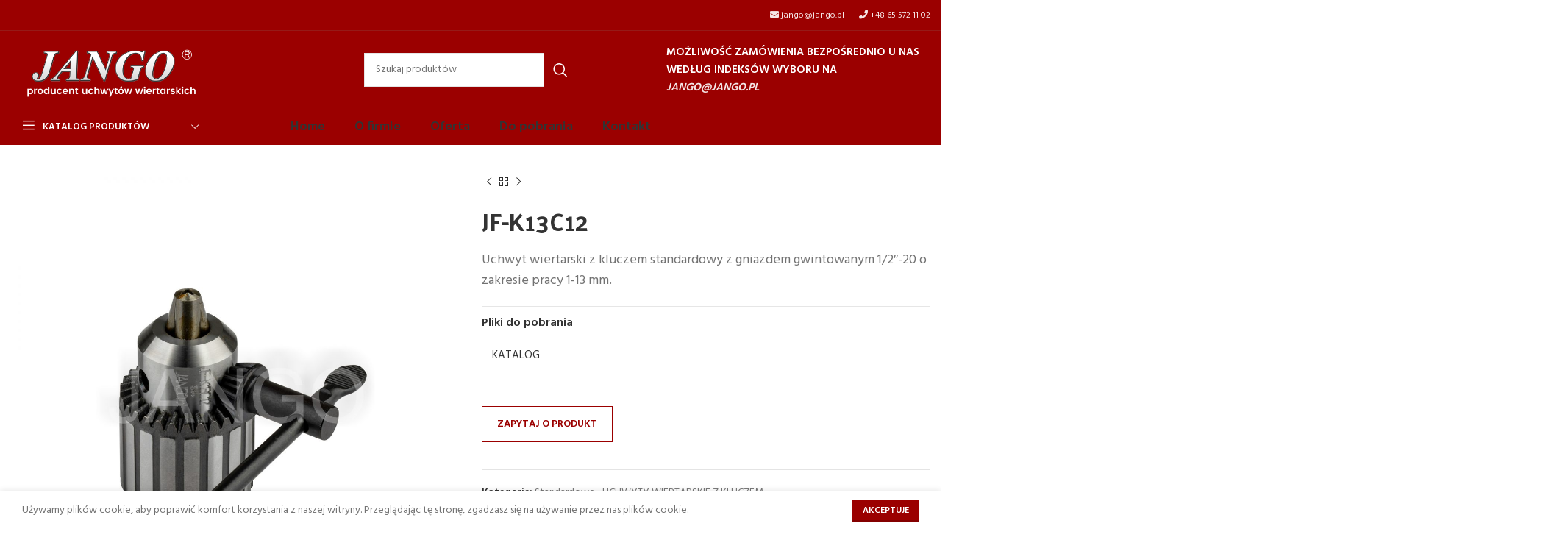

--- FILE ---
content_type: text/html; charset=UTF-8
request_url: https://jango.pl/produkt/jf-k13c12/
body_size: 21659
content:
<!DOCTYPE html><html lang="pl-PL"><head><meta charset="UTF-8"><link rel="profile" href="https://gmpg.org/xfn/11"><link rel="pingback" href="https://jango.pl/xmlrpc.php"> <script>window.MSInputMethodContext && document.documentMode && document.write('<script src="https://jango.pl/wp-content/themes/woodmart/js/libs/ie11CustomProperties.min.js"><\/script>');</script> <title>JF-K13C12 &#8211; Jango</title><meta name='robots' content='max-image-preview:large' /><link rel='dns-prefetch' href='//use.fontawesome.com' /><link rel='dns-prefetch' href='//fonts.googleapis.com' /><link rel="alternate" type="application/rss+xml" title="Jango &raquo; Kanał z wpisami" href="https://jango.pl/feed/" /><link rel="alternate" type="application/rss+xml" title="Jango &raquo; Kanał z komentarzami" href="https://jango.pl/comments/feed/" /><link rel="alternate" title="oEmbed (JSON)" type="application/json+oembed" href="https://jango.pl/wp-json/oembed/1.0/embed?url=https%3A%2F%2Fjango.pl%2Fprodukt%2Fjf-k13c12%2F" /><link rel="alternate" title="oEmbed (XML)" type="text/xml+oembed" href="https://jango.pl/wp-json/oembed/1.0/embed?url=https%3A%2F%2Fjango.pl%2Fprodukt%2Fjf-k13c12%2F&#038;format=xml" /><style id='wp-img-auto-sizes-contain-inline-css' type='text/css'>img:is([sizes=auto i],[sizes^="auto," i]){contain-intrinsic-size:3000px 1500px}
/*# sourceURL=wp-img-auto-sizes-contain-inline-css */</style><link rel='stylesheet' id='wp-block-library-css' href='https://jango.pl/wp-includes/css/dist/block-library/style.min.css?ver=6.9' type='text/css' media='all' /><style id='global-styles-inline-css' type='text/css'>:root{--wp--preset--aspect-ratio--square: 1;--wp--preset--aspect-ratio--4-3: 4/3;--wp--preset--aspect-ratio--3-4: 3/4;--wp--preset--aspect-ratio--3-2: 3/2;--wp--preset--aspect-ratio--2-3: 2/3;--wp--preset--aspect-ratio--16-9: 16/9;--wp--preset--aspect-ratio--9-16: 9/16;--wp--preset--color--black: #000000;--wp--preset--color--cyan-bluish-gray: #abb8c3;--wp--preset--color--white: #ffffff;--wp--preset--color--pale-pink: #f78da7;--wp--preset--color--vivid-red: #cf2e2e;--wp--preset--color--luminous-vivid-orange: #ff6900;--wp--preset--color--luminous-vivid-amber: #fcb900;--wp--preset--color--light-green-cyan: #7bdcb5;--wp--preset--color--vivid-green-cyan: #00d084;--wp--preset--color--pale-cyan-blue: #8ed1fc;--wp--preset--color--vivid-cyan-blue: #0693e3;--wp--preset--color--vivid-purple: #9b51e0;--wp--preset--gradient--vivid-cyan-blue-to-vivid-purple: linear-gradient(135deg,rgb(6,147,227) 0%,rgb(155,81,224) 100%);--wp--preset--gradient--light-green-cyan-to-vivid-green-cyan: linear-gradient(135deg,rgb(122,220,180) 0%,rgb(0,208,130) 100%);--wp--preset--gradient--luminous-vivid-amber-to-luminous-vivid-orange: linear-gradient(135deg,rgb(252,185,0) 0%,rgb(255,105,0) 100%);--wp--preset--gradient--luminous-vivid-orange-to-vivid-red: linear-gradient(135deg,rgb(255,105,0) 0%,rgb(207,46,46) 100%);--wp--preset--gradient--very-light-gray-to-cyan-bluish-gray: linear-gradient(135deg,rgb(238,238,238) 0%,rgb(169,184,195) 100%);--wp--preset--gradient--cool-to-warm-spectrum: linear-gradient(135deg,rgb(74,234,220) 0%,rgb(151,120,209) 20%,rgb(207,42,186) 40%,rgb(238,44,130) 60%,rgb(251,105,98) 80%,rgb(254,248,76) 100%);--wp--preset--gradient--blush-light-purple: linear-gradient(135deg,rgb(255,206,236) 0%,rgb(152,150,240) 100%);--wp--preset--gradient--blush-bordeaux: linear-gradient(135deg,rgb(254,205,165) 0%,rgb(254,45,45) 50%,rgb(107,0,62) 100%);--wp--preset--gradient--luminous-dusk: linear-gradient(135deg,rgb(255,203,112) 0%,rgb(199,81,192) 50%,rgb(65,88,208) 100%);--wp--preset--gradient--pale-ocean: linear-gradient(135deg,rgb(255,245,203) 0%,rgb(182,227,212) 50%,rgb(51,167,181) 100%);--wp--preset--gradient--electric-grass: linear-gradient(135deg,rgb(202,248,128) 0%,rgb(113,206,126) 100%);--wp--preset--gradient--midnight: linear-gradient(135deg,rgb(2,3,129) 0%,rgb(40,116,252) 100%);--wp--preset--font-size--small: 13px;--wp--preset--font-size--medium: 20px;--wp--preset--font-size--large: 36px;--wp--preset--font-size--x-large: 42px;--wp--preset--spacing--20: 0.44rem;--wp--preset--spacing--30: 0.67rem;--wp--preset--spacing--40: 1rem;--wp--preset--spacing--50: 1.5rem;--wp--preset--spacing--60: 2.25rem;--wp--preset--spacing--70: 3.38rem;--wp--preset--spacing--80: 5.06rem;--wp--preset--shadow--natural: 6px 6px 9px rgba(0, 0, 0, 0.2);--wp--preset--shadow--deep: 12px 12px 50px rgba(0, 0, 0, 0.4);--wp--preset--shadow--sharp: 6px 6px 0px rgba(0, 0, 0, 0.2);--wp--preset--shadow--outlined: 6px 6px 0px -3px rgb(255, 255, 255), 6px 6px rgb(0, 0, 0);--wp--preset--shadow--crisp: 6px 6px 0px rgb(0, 0, 0);}:where(.is-layout-flex){gap: 0.5em;}:where(.is-layout-grid){gap: 0.5em;}body .is-layout-flex{display: flex;}.is-layout-flex{flex-wrap: wrap;align-items: center;}.is-layout-flex > :is(*, div){margin: 0;}body .is-layout-grid{display: grid;}.is-layout-grid > :is(*, div){margin: 0;}:where(.wp-block-columns.is-layout-flex){gap: 2em;}:where(.wp-block-columns.is-layout-grid){gap: 2em;}:where(.wp-block-post-template.is-layout-flex){gap: 1.25em;}:where(.wp-block-post-template.is-layout-grid){gap: 1.25em;}.has-black-color{color: var(--wp--preset--color--black) !important;}.has-cyan-bluish-gray-color{color: var(--wp--preset--color--cyan-bluish-gray) !important;}.has-white-color{color: var(--wp--preset--color--white) !important;}.has-pale-pink-color{color: var(--wp--preset--color--pale-pink) !important;}.has-vivid-red-color{color: var(--wp--preset--color--vivid-red) !important;}.has-luminous-vivid-orange-color{color: var(--wp--preset--color--luminous-vivid-orange) !important;}.has-luminous-vivid-amber-color{color: var(--wp--preset--color--luminous-vivid-amber) !important;}.has-light-green-cyan-color{color: var(--wp--preset--color--light-green-cyan) !important;}.has-vivid-green-cyan-color{color: var(--wp--preset--color--vivid-green-cyan) !important;}.has-pale-cyan-blue-color{color: var(--wp--preset--color--pale-cyan-blue) !important;}.has-vivid-cyan-blue-color{color: var(--wp--preset--color--vivid-cyan-blue) !important;}.has-vivid-purple-color{color: var(--wp--preset--color--vivid-purple) !important;}.has-black-background-color{background-color: var(--wp--preset--color--black) !important;}.has-cyan-bluish-gray-background-color{background-color: var(--wp--preset--color--cyan-bluish-gray) !important;}.has-white-background-color{background-color: var(--wp--preset--color--white) !important;}.has-pale-pink-background-color{background-color: var(--wp--preset--color--pale-pink) !important;}.has-vivid-red-background-color{background-color: var(--wp--preset--color--vivid-red) !important;}.has-luminous-vivid-orange-background-color{background-color: var(--wp--preset--color--luminous-vivid-orange) !important;}.has-luminous-vivid-amber-background-color{background-color: var(--wp--preset--color--luminous-vivid-amber) !important;}.has-light-green-cyan-background-color{background-color: var(--wp--preset--color--light-green-cyan) !important;}.has-vivid-green-cyan-background-color{background-color: var(--wp--preset--color--vivid-green-cyan) !important;}.has-pale-cyan-blue-background-color{background-color: var(--wp--preset--color--pale-cyan-blue) !important;}.has-vivid-cyan-blue-background-color{background-color: var(--wp--preset--color--vivid-cyan-blue) !important;}.has-vivid-purple-background-color{background-color: var(--wp--preset--color--vivid-purple) !important;}.has-black-border-color{border-color: var(--wp--preset--color--black) !important;}.has-cyan-bluish-gray-border-color{border-color: var(--wp--preset--color--cyan-bluish-gray) !important;}.has-white-border-color{border-color: var(--wp--preset--color--white) !important;}.has-pale-pink-border-color{border-color: var(--wp--preset--color--pale-pink) !important;}.has-vivid-red-border-color{border-color: var(--wp--preset--color--vivid-red) !important;}.has-luminous-vivid-orange-border-color{border-color: var(--wp--preset--color--luminous-vivid-orange) !important;}.has-luminous-vivid-amber-border-color{border-color: var(--wp--preset--color--luminous-vivid-amber) !important;}.has-light-green-cyan-border-color{border-color: var(--wp--preset--color--light-green-cyan) !important;}.has-vivid-green-cyan-border-color{border-color: var(--wp--preset--color--vivid-green-cyan) !important;}.has-pale-cyan-blue-border-color{border-color: var(--wp--preset--color--pale-cyan-blue) !important;}.has-vivid-cyan-blue-border-color{border-color: var(--wp--preset--color--vivid-cyan-blue) !important;}.has-vivid-purple-border-color{border-color: var(--wp--preset--color--vivid-purple) !important;}.has-vivid-cyan-blue-to-vivid-purple-gradient-background{background: var(--wp--preset--gradient--vivid-cyan-blue-to-vivid-purple) !important;}.has-light-green-cyan-to-vivid-green-cyan-gradient-background{background: var(--wp--preset--gradient--light-green-cyan-to-vivid-green-cyan) !important;}.has-luminous-vivid-amber-to-luminous-vivid-orange-gradient-background{background: var(--wp--preset--gradient--luminous-vivid-amber-to-luminous-vivid-orange) !important;}.has-luminous-vivid-orange-to-vivid-red-gradient-background{background: var(--wp--preset--gradient--luminous-vivid-orange-to-vivid-red) !important;}.has-very-light-gray-to-cyan-bluish-gray-gradient-background{background: var(--wp--preset--gradient--very-light-gray-to-cyan-bluish-gray) !important;}.has-cool-to-warm-spectrum-gradient-background{background: var(--wp--preset--gradient--cool-to-warm-spectrum) !important;}.has-blush-light-purple-gradient-background{background: var(--wp--preset--gradient--blush-light-purple) !important;}.has-blush-bordeaux-gradient-background{background: var(--wp--preset--gradient--blush-bordeaux) !important;}.has-luminous-dusk-gradient-background{background: var(--wp--preset--gradient--luminous-dusk) !important;}.has-pale-ocean-gradient-background{background: var(--wp--preset--gradient--pale-ocean) !important;}.has-electric-grass-gradient-background{background: var(--wp--preset--gradient--electric-grass) !important;}.has-midnight-gradient-background{background: var(--wp--preset--gradient--midnight) !important;}.has-small-font-size{font-size: var(--wp--preset--font-size--small) !important;}.has-medium-font-size{font-size: var(--wp--preset--font-size--medium) !important;}.has-large-font-size{font-size: var(--wp--preset--font-size--large) !important;}.has-x-large-font-size{font-size: var(--wp--preset--font-size--x-large) !important;}
/*# sourceURL=global-styles-inline-css */</style><style id='classic-theme-styles-inline-css' type='text/css'>/*! This file is auto-generated */
.wp-block-button__link{color:#fff;background-color:#32373c;border-radius:9999px;box-shadow:none;text-decoration:none;padding:calc(.667em + 2px) calc(1.333em + 2px);font-size:1.125em}.wp-block-file__button{background:#32373c;color:#fff;text-decoration:none}
/*# sourceURL=/wp-includes/css/classic-themes.min.css */</style><style id='font-awesome-svg-styles-default-inline-css' type='text/css'>.svg-inline--fa {
  display: inline-block;
  height: 1em;
  overflow: visible;
  vertical-align: -.125em;
}
/*# sourceURL=font-awesome-svg-styles-default-inline-css */</style><link rel='stylesheet' id='font-awesome-svg-styles-css' href='https://jango.pl/wp-content/uploads/font-awesome/v5.15.1/css/svg-with-js.css' type='text/css' media='all' /><style id='font-awesome-svg-styles-inline-css' type='text/css'>.wp-block-font-awesome-icon svg::before,
   .wp-rich-text-font-awesome-icon svg::before {content: unset;}
/*# sourceURL=font-awesome-svg-styles-inline-css */</style><link rel='stylesheet' id='wpa-css-css' href='https://jango.pl/wp-content/plugins/honeypot/includes/css/wpa.css?ver=2.3.04' type='text/css' media='all' /><style id='woocommerce-inline-inline-css' type='text/css'>.woocommerce form .form-row .required { visibility: visible; }
/*# sourceURL=woocommerce-inline-inline-css */</style><link rel='stylesheet' id='font-awesome-official-css' href='https://use.fontawesome.com/releases/v5.15.1/css/all.css' type='text/css' media='all' integrity="sha384-vp86vTRFVJgpjF9jiIGPEEqYqlDwgyBgEF109VFjmqGmIY/Y4HV4d3Gp2irVfcrp" crossorigin="anonymous" /><link rel='stylesheet' id='js_composer_front-css' href='https://jango.pl/wp-content/plugins/js_composer/assets/css/js_composer.min.css?ver=8.2' type='text/css' media='all' /><link rel='stylesheet' id='bootstrap-css' href='https://jango.pl/wp-content/themes/woodmart/css/bootstrap-light.min.css?ver=7.2.4' type='text/css' media='all' /><link rel='stylesheet' id='woodmart-style-css' href='https://jango.pl/wp-content/themes/woodmart/css/parts/base.min.css?ver=7.2.4' type='text/css' media='all' /><link rel='stylesheet' id='wd-widget-wd-recent-posts-css' href='https://jango.pl/wp-content/themes/woodmart/css/parts/widget-wd-recent-posts.min.css?ver=7.2.4' type='text/css' media='all' /><link rel='stylesheet' id='wd-widget-nav-css' href='https://jango.pl/wp-content/themes/woodmart/css/parts/widget-nav.min.css?ver=7.2.4' type='text/css' media='all' /><link rel='stylesheet' id='wd-widget-product-cat-css' href='https://jango.pl/wp-content/themes/woodmart/css/parts/woo-widget-product-cat.min.css?ver=7.2.4' type='text/css' media='all' /><link rel='stylesheet' id='wd-widget-product-list-css' href='https://jango.pl/wp-content/themes/woodmart/css/parts/woo-widget-product-list.min.css?ver=7.2.4' type='text/css' media='all' /><link rel='stylesheet' id='wd-wp-gutenberg-css' href='https://jango.pl/wp-content/themes/woodmart/css/parts/wp-gutenberg.min.css?ver=7.2.4' type='text/css' media='all' /><link rel='stylesheet' id='wd-wpcf7-css' href='https://jango.pl/wp-content/themes/woodmart/css/parts/int-wpcf7.min.css?ver=7.2.4' type='text/css' media='all' /><link rel='stylesheet' id='wd-revolution-slider-css' href='https://jango.pl/wp-content/themes/woodmart/css/parts/int-rev-slider.min.css?ver=7.2.4' type='text/css' media='all' /><link rel='stylesheet' id='wd-wpbakery-base-css' href='https://jango.pl/wp-content/themes/woodmart/css/parts/int-wpb-base.min.css?ver=7.2.4' type='text/css' media='all' /><link rel='stylesheet' id='wd-wpbakery-base-deprecated-css' href='https://jango.pl/wp-content/themes/woodmart/css/parts/int-wpb-base-deprecated.min.css?ver=7.2.4' type='text/css' media='all' /><link rel='stylesheet' id='wd-notices-fixed-css' href='https://jango.pl/wp-content/themes/woodmart/css/parts/woo-opt-sticky-notices.min.css?ver=7.2.4' type='text/css' media='all' /><link rel='stylesheet' id='wd-woocommerce-base-css' href='https://jango.pl/wp-content/themes/woodmart/css/parts/woocommerce-base.min.css?ver=7.2.4' type='text/css' media='all' /><link rel='stylesheet' id='wd-mod-star-rating-css' href='https://jango.pl/wp-content/themes/woodmart/css/parts/mod-star-rating.min.css?ver=7.2.4' type='text/css' media='all' /><link rel='stylesheet' id='wd-woo-el-track-order-css' href='https://jango.pl/wp-content/themes/woodmart/css/parts/woo-el-track-order.min.css?ver=7.2.4' type='text/css' media='all' /><link rel='stylesheet' id='wd-woo-gutenberg-css' href='https://jango.pl/wp-content/themes/woodmart/css/parts/woo-gutenberg.min.css?ver=7.2.4' type='text/css' media='all' /><link rel='stylesheet' id='wd-woo-mod-quantity-css' href='https://jango.pl/wp-content/themes/woodmart/css/parts/woo-mod-quantity.min.css?ver=7.2.4' type='text/css' media='all' /><link rel='stylesheet' id='wd-woo-single-prod-el-base-css' href='https://jango.pl/wp-content/themes/woodmart/css/parts/woo-single-prod-el-base.min.css?ver=7.2.4' type='text/css' media='all' /><link rel='stylesheet' id='wd-woo-mod-stock-status-css' href='https://jango.pl/wp-content/themes/woodmart/css/parts/woo-mod-stock-status.min.css?ver=7.2.4' type='text/css' media='all' /><link rel='stylesheet' id='wd-woo-mod-shop-attributes-css' href='https://jango.pl/wp-content/themes/woodmart/css/parts/woo-mod-shop-attributes.min.css?ver=7.2.4' type='text/css' media='all' /><link rel='stylesheet' id='child-style-css' href='https://jango.pl/wp-content/themes/woodmart-child/style.css?ver=7.2.4' type='text/css' media='all' /><link rel='stylesheet' id='wd-mc4wp-css' href='https://jango.pl/wp-content/themes/woodmart/css/parts/int-mc4wp.min.css?ver=7.2.4' type='text/css' media='all' /><link rel='stylesheet' id='wd-header-base-css' href='https://jango.pl/wp-content/themes/woodmart/css/parts/header-base.min.css?ver=7.2.4' type='text/css' media='all' /><link rel='stylesheet' id='wd-mod-tools-css' href='https://jango.pl/wp-content/themes/woodmart/css/parts/mod-tools.min.css?ver=7.2.4' type='text/css' media='all' /><link rel='stylesheet' id='wd-header-elements-base-css' href='https://jango.pl/wp-content/themes/woodmart/css/parts/header-el-base.min.css?ver=7.2.4' type='text/css' media='all' /><link rel='stylesheet' id='wd-header-search-css' href='https://jango.pl/wp-content/themes/woodmart/css/parts/header-el-search.min.css?ver=7.2.4' type='text/css' media='all' /><link rel='stylesheet' id='wd-header-search-form-css' href='https://jango.pl/wp-content/themes/woodmart/css/parts/header-el-search-form.min.css?ver=7.2.4' type='text/css' media='all' /><link rel='stylesheet' id='wd-wd-search-results-css' href='https://jango.pl/wp-content/themes/woodmart/css/parts/wd-search-results.min.css?ver=7.2.4' type='text/css' media='all' /><link rel='stylesheet' id='wd-wd-search-form-css' href='https://jango.pl/wp-content/themes/woodmart/css/parts/wd-search-form.min.css?ver=7.2.4' type='text/css' media='all' /><link rel='stylesheet' id='wd-header-categories-nav-css' href='https://jango.pl/wp-content/themes/woodmart/css/parts/header-el-category-nav.min.css?ver=7.2.4' type='text/css' media='all' /><link rel='stylesheet' id='wd-mod-nav-vertical-css' href='https://jango.pl/wp-content/themes/woodmart/css/parts/mod-nav-vertical.min.css?ver=7.2.4' type='text/css' media='all' /><link rel='stylesheet' id='wd-page-title-css' href='https://jango.pl/wp-content/themes/woodmart/css/parts/page-title.min.css?ver=7.2.4' type='text/css' media='all' /><link rel='stylesheet' id='wd-woo-single-prod-predefined-css' href='https://jango.pl/wp-content/themes/woodmart/css/parts/woo-single-prod-predefined.min.css?ver=7.2.4' type='text/css' media='all' /><link rel='stylesheet' id='wd-woo-single-prod-and-quick-view-predefined-css' href='https://jango.pl/wp-content/themes/woodmart/css/parts/woo-single-prod-and-quick-view-predefined.min.css?ver=7.2.4' type='text/css' media='all' /><link rel='stylesheet' id='wd-woo-single-prod-el-tabs-predefined-css' href='https://jango.pl/wp-content/themes/woodmart/css/parts/woo-single-prod-el-tabs-predefined.min.css?ver=7.2.4' type='text/css' media='all' /><link rel='stylesheet' id='wd-woo-single-prod-el-gallery-css' href='https://jango.pl/wp-content/themes/woodmart/css/parts/woo-single-prod-el-gallery.min.css?ver=7.2.4' type='text/css' media='all' /><link rel='stylesheet' id='wd-owl-carousel-css' href='https://jango.pl/wp-content/themes/woodmart/css/parts/lib-owl-carousel.min.css?ver=7.2.4' type='text/css' media='all' /><link rel='stylesheet' id='wd-photoswipe-css' href='https://jango.pl/wp-content/themes/woodmart/css/parts/lib-photoswipe.min.css?ver=7.2.4' type='text/css' media='all' /><link rel='stylesheet' id='wd-woo-single-prod-el-navigation-css' href='https://jango.pl/wp-content/themes/woodmart/css/parts/woo-single-prod-el-navigation.min.css?ver=7.2.4' type='text/css' media='all' /><link rel='stylesheet' id='wd-tabs-css' href='https://jango.pl/wp-content/themes/woodmart/css/parts/el-tabs.min.css?ver=7.2.4' type='text/css' media='all' /><link rel='stylesheet' id='wd-woo-single-prod-el-tabs-opt-layout-tabs-css' href='https://jango.pl/wp-content/themes/woodmart/css/parts/woo-single-prod-el-tabs-opt-layout-tabs.min.css?ver=7.2.4' type='text/css' media='all' /><link rel='stylesheet' id='wd-accordion-css' href='https://jango.pl/wp-content/themes/woodmart/css/parts/el-accordion.min.css?ver=7.2.4' type='text/css' media='all' /><link rel='stylesheet' id='wd-product-loop-css' href='https://jango.pl/wp-content/themes/woodmart/css/parts/woo-product-loop.min.css?ver=7.2.4' type='text/css' media='all' /><link rel='stylesheet' id='wd-product-loop-base-css' href='https://jango.pl/wp-content/themes/woodmart/css/parts/woo-product-loop-base.min.css?ver=7.2.4' type='text/css' media='all' /><link rel='stylesheet' id='wd-mod-more-description-css' href='https://jango.pl/wp-content/themes/woodmart/css/parts/mod-more-description.min.css?ver=7.2.4' type='text/css' media='all' /><link rel='stylesheet' id='wd-mfp-popup-css' href='https://jango.pl/wp-content/themes/woodmart/css/parts/lib-magnific-popup.min.css?ver=7.2.4' type='text/css' media='all' /><link rel='stylesheet' id='wd-footer-base-css' href='https://jango.pl/wp-content/themes/woodmart/css/parts/footer-base.min.css?ver=7.2.4' type='text/css' media='all' /><link rel='stylesheet' id='wd-scroll-top-css' href='https://jango.pl/wp-content/themes/woodmart/css/parts/opt-scrolltotop.min.css?ver=7.2.4' type='text/css' media='all' /><link rel='stylesheet' id='wd-cookies-popup-css' href='https://jango.pl/wp-content/themes/woodmart/css/parts/opt-cookies.min.css?ver=7.2.4' type='text/css' media='all' /><link rel='stylesheet' id='xts-google-fonts-css' href='https://fonts.googleapis.com/css?family=Hind%3A400%2C600%7CPalanquin+Dark%3A400%2C600%7CLato%3A400%2C700&#038;ver=7.2.4' type='text/css' media='all' /><link rel='stylesheet' id='font-awesome-official-v4shim-css' href='https://use.fontawesome.com/releases/v5.15.1/css/v4-shims.css' type='text/css' media='all' integrity="sha384-WCuYjm/u5NsK4s/NfnJeHuMj6zzN2HFyjhBu/SnZJj7eZ6+ds4zqIM3wYgL59Clf" crossorigin="anonymous" /><style id='font-awesome-official-v4shim-inline-css' type='text/css'>@font-face {
font-family: "FontAwesome";
font-display: block;
src: url("https://use.fontawesome.com/releases/v5.15.1/webfonts/fa-brands-400.eot"),
		url("https://use.fontawesome.com/releases/v5.15.1/webfonts/fa-brands-400.eot?#iefix") format("embedded-opentype"),
		url("https://use.fontawesome.com/releases/v5.15.1/webfonts/fa-brands-400.woff2") format("woff2"),
		url("https://use.fontawesome.com/releases/v5.15.1/webfonts/fa-brands-400.woff") format("woff"),
		url("https://use.fontawesome.com/releases/v5.15.1/webfonts/fa-brands-400.ttf") format("truetype"),
		url("https://use.fontawesome.com/releases/v5.15.1/webfonts/fa-brands-400.svg#fontawesome") format("svg");
}

@font-face {
font-family: "FontAwesome";
font-display: block;
src: url("https://use.fontawesome.com/releases/v5.15.1/webfonts/fa-solid-900.eot"),
		url("https://use.fontawesome.com/releases/v5.15.1/webfonts/fa-solid-900.eot?#iefix") format("embedded-opentype"),
		url("https://use.fontawesome.com/releases/v5.15.1/webfonts/fa-solid-900.woff2") format("woff2"),
		url("https://use.fontawesome.com/releases/v5.15.1/webfonts/fa-solid-900.woff") format("woff"),
		url("https://use.fontawesome.com/releases/v5.15.1/webfonts/fa-solid-900.ttf") format("truetype"),
		url("https://use.fontawesome.com/releases/v5.15.1/webfonts/fa-solid-900.svg#fontawesome") format("svg");
}

@font-face {
font-family: "FontAwesome";
font-display: block;
src: url("https://use.fontawesome.com/releases/v5.15.1/webfonts/fa-regular-400.eot"),
		url("https://use.fontawesome.com/releases/v5.15.1/webfonts/fa-regular-400.eot?#iefix") format("embedded-opentype"),
		url("https://use.fontawesome.com/releases/v5.15.1/webfonts/fa-regular-400.woff2") format("woff2"),
		url("https://use.fontawesome.com/releases/v5.15.1/webfonts/fa-regular-400.woff") format("woff"),
		url("https://use.fontawesome.com/releases/v5.15.1/webfonts/fa-regular-400.ttf") format("truetype"),
		url("https://use.fontawesome.com/releases/v5.15.1/webfonts/fa-regular-400.svg#fontawesome") format("svg");
unicode-range: U+F004-F005,U+F007,U+F017,U+F022,U+F024,U+F02E,U+F03E,U+F044,U+F057-F059,U+F06E,U+F070,U+F075,U+F07B-F07C,U+F080,U+F086,U+F089,U+F094,U+F09D,U+F0A0,U+F0A4-F0A7,U+F0C5,U+F0C7-F0C8,U+F0E0,U+F0EB,U+F0F3,U+F0F8,U+F0FE,U+F111,U+F118-F11A,U+F11C,U+F133,U+F144,U+F146,U+F14A,U+F14D-F14E,U+F150-F152,U+F15B-F15C,U+F164-F165,U+F185-F186,U+F191-F192,U+F1AD,U+F1C1-F1C9,U+F1CD,U+F1D8,U+F1E3,U+F1EA,U+F1F6,U+F1F9,U+F20A,U+F247-F249,U+F24D,U+F254-F25B,U+F25D,U+F267,U+F271-F274,U+F279,U+F28B,U+F28D,U+F2B5-F2B6,U+F2B9,U+F2BB,U+F2BD,U+F2C1-F2C2,U+F2D0,U+F2D2,U+F2DC,U+F2ED,U+F328,U+F358-F35B,U+F3A5,U+F3D1,U+F410,U+F4AD;
}
/*# sourceURL=font-awesome-official-v4shim-inline-css */</style> <script type="text/javascript" src="https://jango.pl/wp-includes/js/jquery/jquery.min.js?ver=3.7.1" id="jquery-core-js"></script> <script type="text/javascript" src="https://jango.pl/wp-includes/js/jquery/jquery-migrate.min.js?ver=3.4.1" id="jquery-migrate-js"></script> <script type="text/javascript" src="https://jango.pl/wp-content/plugins/woocommerce/assets/js/jquery-blockui/jquery.blockUI.min.js?ver=2.7.0-wc.10.4.3" id="wc-jquery-blockui-js" data-wp-strategy="defer"></script> <script type="text/javascript" id="wc-add-to-cart-js-extra">/*  */
var wc_add_to_cart_params = {"ajax_url":"/wp-admin/admin-ajax.php","wc_ajax_url":"/?wc-ajax=%%endpoint%%","i18n_view_cart":"Zobacz koszyk","cart_url":"https://jango.pl/?page_id=10","is_cart":"","cart_redirect_after_add":"no"};
//# sourceURL=wc-add-to-cart-js-extra
/*  */</script> <script type="text/javascript" src="https://jango.pl/wp-content/plugins/woocommerce/assets/js/frontend/add-to-cart.min.js?ver=10.4.3" id="wc-add-to-cart-js" data-wp-strategy="defer"></script> <script type="text/javascript" src="https://jango.pl/wp-content/plugins/woocommerce/assets/js/zoom/jquery.zoom.min.js?ver=1.7.21-wc.10.4.3" id="wc-zoom-js" defer="defer" data-wp-strategy="defer"></script> <script type="text/javascript" id="wc-single-product-js-extra">/*  */
var wc_single_product_params = {"i18n_required_rating_text":"Prosz\u0119 wybra\u0107 ocen\u0119","i18n_rating_options":["1 z 5 gwiazdek","2 z 5 gwiazdek","3 z 5 gwiazdek","4 z 5 gwiazdek","5 z 5 gwiazdek"],"i18n_product_gallery_trigger_text":"Wy\u015bwietl pe\u0142noekranow\u0105 galeri\u0119 obrazk\u00f3w","review_rating_required":"yes","flexslider":{"rtl":false,"animation":"slide","smoothHeight":true,"directionNav":false,"controlNav":"thumbnails","slideshow":false,"animationSpeed":500,"animationLoop":false,"allowOneSlide":false},"zoom_enabled":"","zoom_options":[],"photoswipe_enabled":"","photoswipe_options":{"shareEl":false,"closeOnScroll":false,"history":false,"hideAnimationDuration":0,"showAnimationDuration":0},"flexslider_enabled":""};
//# sourceURL=wc-single-product-js-extra
/*  */</script> <script type="text/javascript" src="https://jango.pl/wp-content/plugins/woocommerce/assets/js/frontend/single-product.min.js?ver=10.4.3" id="wc-single-product-js" defer="defer" data-wp-strategy="defer"></script> <script type="text/javascript" src="https://jango.pl/wp-content/plugins/woocommerce/assets/js/js-cookie/js.cookie.min.js?ver=2.1.4-wc.10.4.3" id="wc-js-cookie-js" defer="defer" data-wp-strategy="defer"></script> <script type="text/javascript" id="woocommerce-js-extra">/*  */
var woocommerce_params = {"ajax_url":"/wp-admin/admin-ajax.php","wc_ajax_url":"/?wc-ajax=%%endpoint%%","i18n_password_show":"Poka\u017c has\u0142o","i18n_password_hide":"Ukryj has\u0142o"};
//# sourceURL=woocommerce-js-extra
/*  */</script> <script type="text/javascript" src="https://jango.pl/wp-content/plugins/woocommerce/assets/js/frontend/woocommerce.min.js?ver=10.4.3" id="woocommerce-js" defer="defer" data-wp-strategy="defer"></script> <script type="text/javascript" src="https://jango.pl/wp-content/plugins/js_composer/assets/js/vendors/woocommerce-add-to-cart.js?ver=8.2" id="vc_woocommerce-add-to-cart-js-js"></script> <script type="text/javascript" src="https://jango.pl/wp-content/themes/woodmart/js/libs/device.min.js?ver=7.2.4" id="wd-device-library-js"></script> <script></script><link rel="https://api.w.org/" href="https://jango.pl/wp-json/" /><link rel="alternate" title="JSON" type="application/json" href="https://jango.pl/wp-json/wp/v2/product/3768" /><link rel="EditURI" type="application/rsd+xml" title="RSD" href="https://jango.pl/xmlrpc.php?rsd" /><meta name="generator" content="WordPress 6.9" /><meta name="generator" content="WooCommerce 10.4.3" /><link rel="canonical" href="https://jango.pl/produkt/jf-k13c12/" /><link rel='shortlink' href='https://jango.pl/?p=3768' /><meta name="viewport" content="width=device-width, initial-scale=1.0, maximum-scale=1.0, user-scalable=no">
<noscript><style>.woocommerce-product-gallery{ opacity: 1 !important; }</style></noscript><meta name="generator" content="Powered by WPBakery Page Builder - drag and drop page builder for WordPress."/><meta name="generator" content="Powered by Slider Revolution 6.7.14 - responsive, Mobile-Friendly Slider Plugin for WordPress with comfortable drag and drop interface." /><link rel="icon" href="https://jango.pl/wp-content/uploads/2021/02/cropped-favicon-32x32.png" sizes="32x32" /><link rel="icon" href="https://jango.pl/wp-content/uploads/2021/02/cropped-favicon-192x192.png" sizes="192x192" /><link rel="apple-touch-icon" href="https://jango.pl/wp-content/uploads/2021/02/cropped-favicon-180x180.png" /><meta name="msapplication-TileImage" content="https://jango.pl/wp-content/uploads/2021/02/cropped-favicon-270x270.png" /> <script>function setREVStartSize(e){
			//window.requestAnimationFrame(function() {
				window.RSIW = window.RSIW===undefined ? window.innerWidth : window.RSIW;
				window.RSIH = window.RSIH===undefined ? window.innerHeight : window.RSIH;
				try {
					var pw = document.getElementById(e.c).parentNode.offsetWidth,
						newh;
					pw = pw===0 || isNaN(pw) || (e.l=="fullwidth" || e.layout=="fullwidth") ? window.RSIW : pw;
					e.tabw = e.tabw===undefined ? 0 : parseInt(e.tabw);
					e.thumbw = e.thumbw===undefined ? 0 : parseInt(e.thumbw);
					e.tabh = e.tabh===undefined ? 0 : parseInt(e.tabh);
					e.thumbh = e.thumbh===undefined ? 0 : parseInt(e.thumbh);
					e.tabhide = e.tabhide===undefined ? 0 : parseInt(e.tabhide);
					e.thumbhide = e.thumbhide===undefined ? 0 : parseInt(e.thumbhide);
					e.mh = e.mh===undefined || e.mh=="" || e.mh==="auto" ? 0 : parseInt(e.mh,0);
					if(e.layout==="fullscreen" || e.l==="fullscreen")
						newh = Math.max(e.mh,window.RSIH);
					else{
						e.gw = Array.isArray(e.gw) ? e.gw : [e.gw];
						for (var i in e.rl) if (e.gw[i]===undefined || e.gw[i]===0) e.gw[i] = e.gw[i-1];
						e.gh = e.el===undefined || e.el==="" || (Array.isArray(e.el) && e.el.length==0)? e.gh : e.el;
						e.gh = Array.isArray(e.gh) ? e.gh : [e.gh];
						for (var i in e.rl) if (e.gh[i]===undefined || e.gh[i]===0) e.gh[i] = e.gh[i-1];
											
						var nl = new Array(e.rl.length),
							ix = 0,
							sl;
						e.tabw = e.tabhide>=pw ? 0 : e.tabw;
						e.thumbw = e.thumbhide>=pw ? 0 : e.thumbw;
						e.tabh = e.tabhide>=pw ? 0 : e.tabh;
						e.thumbh = e.thumbhide>=pw ? 0 : e.thumbh;
						for (var i in e.rl) nl[i] = e.rl[i]<window.RSIW ? 0 : e.rl[i];
						sl = nl[0];
						for (var i in nl) if (sl>nl[i] && nl[i]>0) { sl = nl[i]; ix=i;}
						var m = pw>(e.gw[ix]+e.tabw+e.thumbw) ? 1 : (pw-(e.tabw+e.thumbw)) / (e.gw[ix]);
						newh =  (e.gh[ix] * m) + (e.tabh + e.thumbh);
					}
					var el = document.getElementById(e.c);
					if (el!==null && el) el.style.height = newh+"px";
					el = document.getElementById(e.c+"_wrapper");
					if (el!==null && el) {
						el.style.height = newh+"px";
						el.style.display = "block";
					}
				} catch(e){
					console.log("Failure at Presize of Slider:" + e)
				}
			//});
		  };</script> <style></style><noscript><style>.wpb_animate_when_almost_visible { opacity: 1; }</style></noscript><style id="wd-style-header_966056-css" data-type="wd-style-header_966056">:root{
	--wd-top-bar-h: 41px;
	--wd-top-bar-sm-h: 0.001px;
	--wd-top-bar-sticky-h: 0.001px;

	--wd-header-general-h: 105px;
	--wd-header-general-sm-h: 60px;
	--wd-header-general-sticky-h: 0.001px;

	--wd-header-bottom-h: 50px;
	--wd-header-bottom-sm-h: 0.001px;
	--wd-header-bottom-sticky-h: 0.001px;

	--wd-header-clone-h: 60px;
}

.whb-top-bar .wd-dropdown {
	margin-top: 0.5px;
}

.whb-top-bar .wd-dropdown:after {
	height: 10.5px;
}


.whb-header-bottom .wd-dropdown {
	margin-top: 5px;
}

.whb-header-bottom .wd-dropdown:after {
	height: 15px;
}


.whb-header .whb-header-bottom .wd-header-cats {
	margin-top: -0px;
	margin-bottom: -0px;
	height: calc(100% + 0px);
}

.whb-clone.whb-sticked .wd-dropdown {
	margin-top: 10px;
}

.whb-clone.whb-sticked .wd-dropdown:after {
	height: 20px;
}

@media (min-width: 1025px) {
		.whb-top-bar-inner {
		height: 41px;
		max-height: 41px;
	}

		
		.whb-general-header-inner {
		height: 105px;
		max-height: 105px;
	}

		
		.whb-header-bottom-inner {
		height: 50px;
		max-height: 50px;
	}

		
			.whb-clone .whb-general-header-inner {
		height: 60px;
		max-height: 60px;
	}
	
	}

@media (max-width: 1024px) {
	
		.whb-general-header-inner {
		height: 60px;
		max-height: 60px;
	}
	
	
			.whb-clone .whb-general-header-inner {
		height: 60px;
		max-height: 60px;
	}
	
	}
		
.whb-top-bar {
	background-color: rgba(155, 0, 0, 1);border-color: rgba(129, 129, 120, 0.2);border-bottom-width: 1px;border-bottom-style: solid;
}

.whb-general-header {
	background-color: rgba(155, 0, 0, 1);border-color: rgba(232, 232, 232, 1);border-bottom-width: 0px;border-bottom-style: solid;
}
.whb-wjlcubfdmlq3d7jvmt23 .menu-opener { background-color: rgba(155, 0, 0, 1); }.whb-wjlcubfdmlq3d7jvmt23 .menu-opener { border-color: rgba(232, 232, 232, 1);border-bottom-width: 0px;border-bottom-style: solid;border-top-width: 0px;border-top-style: solid;border-left-width: 0px;border-left-style: solid;border-right-width: 0px;border-right-style: solid; }
.whb-header-bottom {
	background-color: rgba(155, 0, 0, 1);border-color: rgba(232, 232, 232, 1);border-bottom-width: 0px;border-bottom-style: solid;
}</style><style id="wd-style-theme_settings_default-css" data-type="wd-style-theme_settings_default">@font-face {
	font-weight: normal;
	font-style: normal;
	font-family: "woodmart-font";
	src: url("//jango.pl/wp-content/themes/woodmart/fonts/woodmart-font-1-400.woff2?v=7.2.4") format("woff2");
}

.wd-popup.wd-promo-popup{
	background-color:#111111;
	background-image: none;
	background-repeat:no-repeat;
	background-size:contain;
	background-position:left center;
}

.page-title-default{
	background-color:#f8f8f8;
	background-image: none;
	background-size:cover;
	background-position:center center;
}

.footer-container{
	background-color:#9b0000;
	background-image: none;
	background-size:cover;
}

:root{
--wd-text-font:"Hind", Arial, Helvetica, sans-serif;
--wd-text-font-weight:400;
--wd-text-color:#777777;
--wd-text-font-size:14px;
}
:root{
--wd-title-font:"Palanquin Dark", Arial, Helvetica, sans-serif;
--wd-title-font-weight:400;
--wd-title-color:#242424;
}
:root{
--wd-entities-title-font:"Palanquin Dark", Arial, Helvetica, sans-serif;
--wd-entities-title-font-weight:400;
--wd-entities-title-color:#333333;
--wd-entities-title-color-hover:rgb(51 51 51 / 65%);
}
:root{
--wd-alternative-font:"Lato", Arial, Helvetica, sans-serif;
}
:root{
--wd-widget-title-font:"Palanquin Dark", Arial, Helvetica, sans-serif;
--wd-widget-title-font-weight:400;
--wd-widget-title-transform:uppercase;
--wd-widget-title-color:#333;
--wd-widget-title-font-size:16px;
}
:root{
--wd-header-el-font:"Hind", Arial, Helvetica, sans-serif;
--wd-header-el-font-weight:600;
--wd-header-el-transform:none;
--wd-header-el-font-size:13px;
}
html .whb-header .wd-header-cats .menu-opener{
	text-transform: none;
}

:root{
--wd-primary-color:#9b0000;
}
:root{
--wd-alternative-color:#fbbc34;
}
:root{
--wd-link-color:#333333;
--wd-link-color-hover:#242424;
}
.page .main-page-wrapper{
	background-color:#f8f8f8;
	background-image: none;
}

:root{
--btn-default-bgcolor:#f7f7f7;
}
:root{
--btn-default-bgcolor-hover:#efefef;
}
:root{
--btn-accented-bgcolor:#9b0000;
}
:root{
--btn-accented-bgcolor-hover:#9b0000;
}
:root{
--notices-success-bg:#459647;
}
:root{
--notices-success-color:#fff;
}
:root{
--notices-warning-bg:#E0B252;
}
:root{
--notices-warning-color:#fff;
}
	:root{
					
			
							--wd-form-brd-radius: 0px;
					
					--wd-form-brd-width: 1px;
		
					--btn-default-color: #333;
		
					--btn-default-color-hover: #333;
		
					--btn-accented-color: #fff;
		
					--btn-accented-color-hover: #fff;
		
									--btn-default-brd-radius: 0px;
				--btn-default-box-shadow: none;
				--btn-default-box-shadow-hover: none;
				--btn-default-box-shadow-active: none;
				--btn-default-bottom: 0px;
			
			
			
					
					
							--btn-accented-bottom-active: -1px;
				--btn-accented-brd-radius: 0px;
				--btn-accented-box-shadow: inset 0 -2px 0 rgba(0, 0, 0, .15);
				--btn-accented-box-shadow-hover: inset 0 -2px 0 rgba(0, 0, 0, .15);
			
			
					
							
					--wd-brd-radius: 0px;
			}

	
	
			@media (min-width: 1025px) {
			.whb-boxed:not(.whb-sticked):not(.whb-full-width) .whb-main-header {
				max-width: 1270px;
			}
		}

		.container {
			max-width: 1300px;
		}

		:root{
			--wd-container-w: 1300px;
		}
	
			@media (min-width: 1300px) {
			[data-vc-full-width]:not([data-vc-stretch-content]),
			:is(.vc_section, .vc_row).wd-section-stretch {
				padding-left: calc((100vw - 1300px - var(--wd-sticky-nav-w) - var(--wd-scroll-w)) / 2);
				padding-right: calc((100vw - 1300px - var(--wd-sticky-nav-w) - var(--wd-scroll-w)) / 2);
			}
		}
	
			div.wd-popup.popup-quick-view {
			max-width: 920px;
		}
	
	
	
	
			.woodmart-woocommerce-layered-nav .wd-scroll-content {
			max-height: 280px;
		}</style><link rel='stylesheet' id='wc-blocks-style-css' href='https://jango.pl/wp-content/plugins/woocommerce/assets/client/blocks/wc-blocks.css?ver=wc-10.4.3' type='text/css' media='all' /><link rel='stylesheet' id='rs-plugin-settings-css' href='//jango.pl/wp-content/plugins/revslider/sr6/assets/css/rs6.css?ver=6.7.14' type='text/css' media='all' /><style id='rs-plugin-settings-inline-css' type='text/css'>#rs-demo-id {}
/*# sourceURL=rs-plugin-settings-inline-css */</style></head><body class="wp-singular product-template-default single single-product postid-3768 wp-theme-woodmart wp-child-theme-woodmart-child theme-woodmart woocommerce woocommerce-page woocommerce-no-js wrapper-custom  woodmart-product-design-default catalog-mode-on categories-accordion-on woodmart-archive-shop woodmart-ajax-shop-on offcanvas-sidebar-mobile offcanvas-sidebar-tablet notifications-sticky wpb-js-composer js-comp-ver-8.2 vc_responsive"> <script type="text/javascript" id="wd-flicker-fix">// Flicker fix.</script> <div class="website-wrapper"><header class="whb-header whb-header_966056 whb-sticky-shadow whb-scroll-slide whb-sticky-clone"><div class="whb-main-header"><div class="whb-row whb-top-bar whb-not-sticky-row whb-with-bg whb-border-fullwidth whb-color-light whb-flex-flex-middle whb-hidden-mobile"><div class="container"><div class="whb-flex-row whb-top-bar-inner"><div class="whb-column whb-col-left whb-visible-lg whb-empty-column"></div><div class="whb-column whb-col-center whb-visible-lg whb-empty-column"></div><div class="whb-column whb-col-right whb-visible-lg"><div class="wd-header-text set-cont-mb-s reset-last-child "><a href="mailto:jango@jango.pl"><i class="fas fa-envelope"></i> jango@jango.pl</a></div><div class="wd-header-text set-cont-mb-s reset-last-child "><a href="tel:+ 48 65 572 11 02"><i class="fas fa-phone"></i> +48 65 572 11 02</a></div></div><div class="whb-column whb-col-mobile whb-hidden-lg whb-empty-column"></div></div></div></div><div class="whb-row whb-general-header whb-not-sticky-row whb-with-bg whb-without-border whb-color-light whb-flex-equal-sides"><div class="container"><div class="whb-flex-row whb-general-header-inner"><div class="whb-column whb-col-left whb-visible-lg"><div class="site-logo wd-switch-logo">
<a href="https://jango.pl/" class="wd-logo wd-main-logo" rel="home">
<img src="https://jango.pl/wp-content/uploads/2020/11/Jango_vector-podpis-01-LOGO.png" alt="Jango" style="max-width: 270px;" />	</a>
<a href="https://jango.pl/" class="wd-logo wd-sticky-logo" rel="home">
<img src="https://jango.pl/wp-content/uploads/2020/11/Jango_vector-podpis-01-LOGO.png" alt="Jango" style="max-width: 270px;" />		</a></div></div><div class="whb-column whb-col-center whb-visible-lg"><div class="wd-search-form wd-header-search-form wd-display-form whb-9x1ytaxq7aphtb3npidp"><form role="search" method="get" class="searchform  wd-style-with-bg wd-cat-style-bordered woodmart-ajax-search" action="https://jango.pl/"  data-thumbnail="1" data-price="1" data-post_type="product" data-count="20" data-sku="0" data-symbols_count="3">
<input type="text" class="s" placeholder="Szukaj produktów" value="" name="s" aria-label="Szukaj" title="Szukaj produktów" required/>
<input type="hidden" name="post_type" value="product">
<button type="submit" class="searchsubmit">
<span>
Szukaj						</span>
</button></form><div class="search-results-wrapper"><div class="wd-dropdown-results wd-scroll wd-dropdown"><div class="wd-scroll-content"></div></div></div></div></div><div class="whb-column whb-col-right whb-visible-lg"><div class="whb-space-element " style="width:200px;"></div><div class="wd-header-text set-cont-mb-s reset-last-child "><div class="rightTextHeader">MOŻLIWOŚĆ ZAMÓWIENIA BEZPOŚREDNIO U NAS WEDŁUG INDEKSÓW WYBORU NA <a href="mailto:jango@jango.pl">JANGO@JANGO.PL</a></div></div></div><div class="whb-column whb-mobile-left whb-hidden-lg"><div class="wd-tools-element wd-header-mobile-nav wd-style-icon wd-design-1 whb-g1k0m1tib7raxrwkm1t3">
<a href="#" rel="nofollow" aria-label="Open mobile menu">
<span class="wd-tools-icon">
</span><span class="wd-tools-text">Menu</span></a></div></div><div class="whb-column whb-mobile-center whb-hidden-lg"><div class="site-logo wd-switch-logo">
<a href="https://jango.pl/" class="wd-logo wd-main-logo" rel="home">
<img src="https://jango.pl/wp-content/uploads/2020/11/Jango_vector-podpis-01-LOGO.png" alt="Jango" style="max-width: 179px;" />	</a>
<a href="https://jango.pl/" class="wd-logo wd-sticky-logo" rel="home">
<img src="https://jango.pl/wp-content/uploads/2020/11/Jango_vector-podpis-01-LOGO.png" alt="Jango" style="max-width: 179px;" />		</a></div></div><div class="whb-column whb-mobile-right whb-hidden-lg whb-empty-column"></div></div></div></div><div class="whb-row whb-header-bottom whb-not-sticky-row whb-with-bg whb-without-border whb-color-light whb-flex-equal-sides whb-hidden-mobile"><div class="container"><div class="whb-flex-row whb-header-bottom-inner"><div class="whb-column whb-col-left whb-visible-lg"><div class="wd-header-cats wd-style-1 wd-event-hover whb-wjlcubfdmlq3d7jvmt23" role="navigation" aria-label="Header categories navigation">
<span class="menu-opener color-scheme-light has-bg">
<span class="menu-opener-icon"></span>
<span class="menu-open-label">
KATALOG PRODUKTÓW		</span>
</span><div class="wd-dropdown wd-dropdown-cats"><ul id="menu-categories" class="menu wd-nav wd-nav-vertical wd-design-default"><li id="menu-item-2946" class="menu-item menu-item-type-taxonomy menu-item-object-product_cat menu-item-has-children menu-item-2946 item-level-0 menu-simple-dropdown wd-event-hover" ><a href="https://jango.pl/kategoria-produktu/uchwyty-wiertarskie-bezkluczowe-samozaciskowe/" class="woodmart-nav-link"><span class="nav-link-text">UCHWYTY WIERTARSKIE BEZKLUCZOWE SAMOZACISKOWE</span></a><div class="color-scheme-dark wd-design-default wd-dropdown-menu wd-dropdown"><div class="container"><ul class="wd-sub-menu color-scheme-dark"><li id="menu-item-2948" class="menu-item menu-item-type-taxonomy menu-item-object-product_cat menu-item-2948 item-level-1 wd-event-hover" ><a href="https://jango.pl/kategoria-produktu/uchwyty-wiertarskie-bezkluczowe-samozaciskowe/precyzyjne/" class="woodmart-nav-link">Precyzyjne</a></li><li id="menu-item-2949" class="menu-item menu-item-type-taxonomy menu-item-object-product_cat menu-item-2949 item-level-1 wd-event-hover" ><a href="https://jango.pl/kategoria-produktu/uchwyty-wiertarskie-bezkluczowe-samozaciskowe/precyzyjne-z-monolitycznym-trzpieniem-wiertarskim/" class="woodmart-nav-link">Precyzyjne z monolitycznym trzpieniem wiertarskim</a></li><li id="menu-item-2952" class="menu-item menu-item-type-taxonomy menu-item-object-product_cat menu-item-2952 item-level-1 wd-event-hover" ><a href="https://jango.pl/kategoria-produktu/uchwyty-wiertarskie-bezkluczowe-samozaciskowe/wzmocnione/" class="woodmart-nav-link">Wzmocnione</a></li><li id="menu-item-2950" class="menu-item menu-item-type-taxonomy menu-item-object-product_cat menu-item-2950 item-level-1 wd-event-hover" ><a href="https://jango.pl/kategoria-produktu/uchwyty-wiertarskie-bezkluczowe-samozaciskowe/standardowe-uchwyty-wiertarskie-bezkluczowe-samozaciskowe/" class="woodmart-nav-link">Standardowe</a></li><li id="menu-item-2951" class="menu-item menu-item-type-taxonomy menu-item-object-product_cat menu-item-2951 item-level-1 wd-event-hover" ><a href="https://jango.pl/kategoria-produktu/uchwyty-wiertarskie-bezkluczowe-samozaciskowe/standardowe-z-monolitycznym-trzpieniem-wiertarskim/" class="woodmart-nav-link">Standardowe z monolitycznym trzpieniem wiertarskim</a></li><li id="menu-item-2947" class="menu-item menu-item-type-taxonomy menu-item-object-product_cat menu-item-2947 item-level-1 wd-event-hover" ><a href="https://jango.pl/kategoria-produktu/uchwyty-wiertarskie-bezkluczowe-samozaciskowe/popularne/" class="woodmart-nav-link">Popularne</a></li></ul></div></div></li><li id="menu-item-2953" class="menu-item menu-item-type-taxonomy menu-item-object-product_cat menu-item-has-children menu-item-2953 item-level-0 menu-simple-dropdown wd-event-hover" ><a href="https://jango.pl/kategoria-produktu/uchwyty-wiertarskie-bezkluczowe/" class="woodmart-nav-link"><span class="nav-link-text">UCHWYTY WIERTARSKIE BEZKLUCZOWE</span></a><div class="color-scheme-dark wd-design-default wd-dropdown-menu wd-dropdown"><div class="container"><ul class="wd-sub-menu color-scheme-dark"><li id="menu-item-2956" class="menu-item menu-item-type-taxonomy menu-item-object-product_cat menu-item-2956 item-level-1 wd-event-hover" ><a href="https://jango.pl/kategoria-produktu/uchwyty-wiertarskie-bezkluczowe/standardowe-z-weglikowa-pryzma-szczek/" class="woodmart-nav-link">Standardowe z węglikową pryzmą szczęk</a></li><li id="menu-item-2955" class="menu-item menu-item-type-taxonomy menu-item-object-product_cat menu-item-2955 item-level-1 wd-event-hover" ><a href="https://jango.pl/kategoria-produktu/uchwyty-wiertarskie-bezkluczowe/standardowe-uchwyty-wiertarskie-bezkluczowe/" class="woodmart-nav-link">Standardowe</a></li><li id="menu-item-2954" class="menu-item menu-item-type-taxonomy menu-item-object-product_cat menu-item-2954 item-level-1 wd-event-hover" ><a href="https://jango.pl/kategoria-produktu/uchwyty-wiertarskie-bezkluczowe/popularne-uchwyty-wiertarskie-bezkluczowe/" class="woodmart-nav-link">Popularne</a></li></ul></div></div></li><li id="menu-item-2957" class="menu-item menu-item-type-taxonomy menu-item-object-product_cat current-product-ancestor current-menu-parent current-product-parent menu-item-has-children menu-item-2957 item-level-0 menu-simple-dropdown wd-event-hover" ><a href="https://jango.pl/kategoria-produktu/uchwyty-wiertarskie-z-kluczem/" class="woodmart-nav-link"><span class="nav-link-text">UCHWYTY WIERTARSKIE Z KLUCZEM</span></a><div class="color-scheme-dark wd-design-default wd-dropdown-menu wd-dropdown"><div class="container"><ul class="wd-sub-menu color-scheme-dark"><li id="menu-item-2959" class="menu-item menu-item-type-taxonomy menu-item-object-product_cat current-product-ancestor current-menu-parent current-product-parent menu-item-2959 item-level-1 wd-event-hover" ><a href="https://jango.pl/kategoria-produktu/uchwyty-wiertarskie-z-kluczem/standardowe/" class="woodmart-nav-link">Standardowe</a></li><li id="menu-item-2958" class="menu-item menu-item-type-taxonomy menu-item-object-product_cat menu-item-2958 item-level-1 wd-event-hover" ><a href="https://jango.pl/kategoria-produktu/uchwyty-wiertarskie-z-kluczem/popularne-uchwyty-wiertarskie-z-kluczem/" class="woodmart-nav-link">Popularne</a></li></ul></div></div></li><li id="menu-item-2960" class="menu-item menu-item-type-taxonomy menu-item-object-product_cat menu-item-2960 item-level-0 menu-simple-dropdown wd-event-hover" ><a href="https://jango.pl/kategoria-produktu/uchwyty-tokarskie/" class="woodmart-nav-link"><span class="nav-link-text">UCHWYTY TOKARSKIE</span></a></li><li id="menu-item-2962" class="menu-item menu-item-type-taxonomy menu-item-object-product_cat menu-item-has-children menu-item-2962 item-level-0 menu-simple-dropdown wd-event-hover" ><a href="https://jango.pl/kategoria-produktu/trzpienie/" class="woodmart-nav-link"><span class="nav-link-text">TRZPIENIE</span></a><div class="color-scheme-dark wd-design-default wd-dropdown-menu wd-dropdown"><div class="container"><ul class="wd-sub-menu color-scheme-dark"><li id="menu-item-2963" class="menu-item menu-item-type-taxonomy menu-item-object-product_cat menu-item-2963 item-level-1 wd-event-hover" ><a href="https://jango.pl/kategoria-produktu/trzpienie/morsea-1/" class="woodmart-nav-link">Morse&#8217;a 1</a></li><li id="menu-item-2964" class="menu-item menu-item-type-taxonomy menu-item-object-product_cat menu-item-2964 item-level-1 wd-event-hover" ><a href="https://jango.pl/kategoria-produktu/trzpienie/morsea-2/" class="woodmart-nav-link">Morse&#8217;a 2</a></li><li id="menu-item-2965" class="menu-item menu-item-type-taxonomy menu-item-object-product_cat menu-item-2965 item-level-1 wd-event-hover" ><a href="https://jango.pl/kategoria-produktu/trzpienie/morsea-3/" class="woodmart-nav-link">Morse&#8217;a 3</a></li><li id="menu-item-2966" class="menu-item menu-item-type-taxonomy menu-item-object-product_cat menu-item-2966 item-level-1 wd-event-hover" ><a href="https://jango.pl/kategoria-produktu/trzpienie/morsea-4/" class="woodmart-nav-link">Morse&#8217;a 4</a></li></ul></div></div></li><li id="menu-item-2961" class="menu-item menu-item-type-taxonomy menu-item-object-product_cat menu-item-2961 item-level-0 menu-simple-dropdown wd-event-hover" ><a href="https://jango.pl/kategoria-produktu/akcesoria/" class="woodmart-nav-link"><span class="nav-link-text">AKCESORIA</span></a></li></ul></div></div></div><div class="whb-column whb-col-center whb-visible-lg"><div class="wd-header-nav wd-header-main-nav text-center wd-design-1" role="navigation" aria-label="Main navigation"><ul id="menu-mainmenu" class="menu wd-nav wd-nav-main wd-style-default wd-gap-s"><li id="menu-item-2851" class="menu-item menu-item-type-post_type menu-item-object-page menu-item-home menu-item-2851 item-level-0 menu-simple-dropdown wd-event-hover" ><a href="https://jango.pl/" class="woodmart-nav-link"><span class="nav-link-text">Home</span></a></li><li id="menu-item-2841" class="menu-item menu-item-type-post_type menu-item-object-page menu-item-2841 item-level-0 menu-simple-dropdown wd-event-hover" ><a href="https://jango.pl/o-firmie/" class="woodmart-nav-link"><span class="nav-link-text">O firmie</span></a></li><li id="menu-item-3014" class="menu-item menu-item-type-post_type menu-item-object-page current_page_parent menu-item-3014 item-level-0 menu-simple-dropdown wd-event-hover" ><a href="https://jango.pl/oferta/" class="woodmart-nav-link"><span class="nav-link-text">Oferta</span></a></li><li id="menu-item-2927" class="menu-item menu-item-type-post_type menu-item-object-page menu-item-2927 item-level-0 menu-simple-dropdown wd-event-hover" ><a href="https://jango.pl/do-pobrania/" class="woodmart-nav-link"><span class="nav-link-text">Do pobrania</span></a></li><li id="menu-item-2840" class="menu-item menu-item-type-post_type menu-item-object-page menu-item-2840 item-level-0 menu-simple-dropdown wd-event-hover" ><a href="https://jango.pl/kontakt/" class="woodmart-nav-link"><span class="nav-link-text">Kontakt</span></a></li></ul></div></div><div class="whb-column whb-col-right whb-visible-lg whb-empty-column"></div><div class="whb-column whb-col-mobile whb-hidden-lg whb-empty-column"></div></div></div></div></div></header><div class="main-page-wrapper"><div class="container-fluid"><div class="row content-layout-wrapper align-items-start"><div class="site-content shop-content-area col-12 breadcrumbs-location-summary wd-builder-off" role="main"><div class="container"></div><div id="product-3768" class="single-product-page single-product-content product-design-default tabs-location-standard tabs-type-tabs meta-location-add_to_cart reviews-location-tabs product-no-bg product type-product post-3768 status-publish first instock product_cat-standardowe product_cat-uchwyty-wiertarskie-z-kluczem has-post-thumbnail shipping-taxable product-type-simple"><div class="container"><div class="woocommerce-notices-wrapper"></div><div class="row product-image-summary-wrap"><div class="product-image-summary col-lg-12 col-12 col-md-12"><div class="row product-image-summary-inner"><div class="col-lg-6 col-12 col-md-6 product-images" ><div class="product-images-inner"><div class="woocommerce-product-gallery woocommerce-product-gallery--with-images woocommerce-product-gallery--columns-4 images wd-has-thumb images row thumbs-position-bottom image-action-zoom" style="opacity: 0; transition: opacity .25s ease-in-out;"><div class="col-12"><figure class="woocommerce-product-gallery__wrapper owl-items-lg-1 owl-items-md-1 owl-items-sm-1 owl-items-xs-1 owl-carousel wd-owl" data-hide_pagination_control="yes"><div class="product-image-wrap"><figure data-thumb="https://jango.pl/wp-content/uploads/2022/07/JF-K13C12-4-600x600.jpg" class="woocommerce-product-gallery__image"><a data-elementor-open-lightbox="no" href="https://jango.pl/wp-content/uploads/2022/07/JF-K13C12-4.jpg"><img width="1200" height="1200" src="https://jango.pl/wp-content/uploads/2022/07/JF-K13C12-4-1200x1200.jpg" class="wp-post-image wp-post-image" alt="" title="JF-K13C12 (4)" data-caption="" data-src="https://jango.pl/wp-content/uploads/2022/07/JF-K13C12-4.jpg" data-large_image="https://jango.pl/wp-content/uploads/2022/07/JF-K13C12-4.jpg" data-large_image_width="2500" data-large_image_height="2500" decoding="async" fetchpriority="high" srcset="https://jango.pl/wp-content/uploads/2022/07/JF-K13C12-4-1200x1200.jpg 1200w, https://jango.pl/wp-content/uploads/2022/07/JF-K13C12-4-300x300.jpg 300w, https://jango.pl/wp-content/uploads/2022/07/JF-K13C12-4-1024x1024.jpg 1024w, https://jango.pl/wp-content/uploads/2022/07/JF-K13C12-4-150x150.jpg 150w, https://jango.pl/wp-content/uploads/2022/07/JF-K13C12-4-768x768.jpg 768w, https://jango.pl/wp-content/uploads/2022/07/JF-K13C12-4-1536x1536.jpg 1536w, https://jango.pl/wp-content/uploads/2022/07/JF-K13C12-4-2048x2048.jpg 2048w, https://jango.pl/wp-content/uploads/2022/07/JF-K13C12-4-600x600.jpg 600w, https://jango.pl/wp-content/uploads/2022/07/JF-K13C12-4-100x100.jpg 100w" sizes="(max-width: 1200px) 100vw, 1200px" /></a></figure></div><div class="product-image-wrap"><figure data-thumb="https://jango.pl/wp-content/uploads/2022/07/JF-K13C12-2-600x600.jpg" class="woocommerce-product-gallery__image">
<a data-elementor-open-lightbox="no" href="https://jango.pl/wp-content/uploads/2022/07/JF-K13C12-2.jpg">
<img width="1200" height="1200" src="https://jango.pl/wp-content/uploads/2022/07/JF-K13C12-2-1200x1200.jpg" class="" alt="" title="JF-K13C12 (2)" data-caption="" data-src="https://jango.pl/wp-content/uploads/2022/07/JF-K13C12-2.jpg" data-large_image="https://jango.pl/wp-content/uploads/2022/07/JF-K13C12-2.jpg" data-large_image_width="2500" data-large_image_height="2500" decoding="async" srcset="https://jango.pl/wp-content/uploads/2022/07/JF-K13C12-2-1200x1200.jpg 1200w, https://jango.pl/wp-content/uploads/2022/07/JF-K13C12-2-300x300.jpg 300w, https://jango.pl/wp-content/uploads/2022/07/JF-K13C12-2-1024x1024.jpg 1024w, https://jango.pl/wp-content/uploads/2022/07/JF-K13C12-2-150x150.jpg 150w, https://jango.pl/wp-content/uploads/2022/07/JF-K13C12-2-768x768.jpg 768w, https://jango.pl/wp-content/uploads/2022/07/JF-K13C12-2-1536x1536.jpg 1536w, https://jango.pl/wp-content/uploads/2022/07/JF-K13C12-2-2048x2048.jpg 2048w, https://jango.pl/wp-content/uploads/2022/07/JF-K13C12-2-600x600.jpg 600w, https://jango.pl/wp-content/uploads/2022/07/JF-K13C12-2-100x100.jpg 100w" sizes="(max-width: 1200px) 100vw, 1200px" />				</a></figure></div><div class="product-image-wrap"><figure data-thumb="https://jango.pl/wp-content/uploads/2022/07/JF-K13C12-3-600x600.jpg" class="woocommerce-product-gallery__image">
<a data-elementor-open-lightbox="no" href="https://jango.pl/wp-content/uploads/2022/07/JF-K13C12-3.jpg">
<img width="1200" height="1200" src="https://jango.pl/wp-content/uploads/2022/07/JF-K13C12-3-1200x1200.jpg" class="" alt="" title="JF-K13C12 (3)" data-caption="" data-src="https://jango.pl/wp-content/uploads/2022/07/JF-K13C12-3.jpg" data-large_image="https://jango.pl/wp-content/uploads/2022/07/JF-K13C12-3.jpg" data-large_image_width="2499" data-large_image_height="2500" decoding="async" srcset="https://jango.pl/wp-content/uploads/2022/07/JF-K13C12-3-1200x1200.jpg 1200w, https://jango.pl/wp-content/uploads/2022/07/JF-K13C12-3-300x300.jpg 300w, https://jango.pl/wp-content/uploads/2022/07/JF-K13C12-3-1024x1024.jpg 1024w, https://jango.pl/wp-content/uploads/2022/07/JF-K13C12-3-150x150.jpg 150w, https://jango.pl/wp-content/uploads/2022/07/JF-K13C12-3-768x768.jpg 768w, https://jango.pl/wp-content/uploads/2022/07/JF-K13C12-3-1536x1536.jpg 1536w, https://jango.pl/wp-content/uploads/2022/07/JF-K13C12-3-2048x2048.jpg 2048w, https://jango.pl/wp-content/uploads/2022/07/JF-K13C12-3-600x600.jpg 600w, https://jango.pl/wp-content/uploads/2022/07/JF-K13C12-3-100x100.jpg 100w" sizes="(max-width: 1200px) 100vw, 1200px" />				</a></figure></div></figure><div class="product-additional-galleries"><div class="wd-show-product-gallery-wrap wd-action-btn wd-style-icon-bg-text wd-gallery-btn"><a href="#" rel="nofollow" class="woodmart-show-product-gallery"><span>Click to enlarge</span></a></div></div></div><div class="col-12"><div class="thumbnails owl-carousel wd-owl owl-items-lg-4 owl-items-md-4 owl-items-sm-4 owl-items-xs-3" data-desktop="4" data-tablet="4" data-mobile="3"><div class="product-image-thumbnail">
<img width="600" height="600" src="https://jango.pl/wp-content/uploads/2022/07/JF-K13C12-4-600x600.jpg" class="attachment-600x600 size-600x600" alt="" decoding="async" loading="lazy" srcset="https://jango.pl/wp-content/uploads/2022/07/JF-K13C12-4-600x600.jpg 600w, https://jango.pl/wp-content/uploads/2022/07/JF-K13C12-4-300x300.jpg 300w, https://jango.pl/wp-content/uploads/2022/07/JF-K13C12-4-1024x1024.jpg 1024w, https://jango.pl/wp-content/uploads/2022/07/JF-K13C12-4-150x150.jpg 150w, https://jango.pl/wp-content/uploads/2022/07/JF-K13C12-4-768x768.jpg 768w, https://jango.pl/wp-content/uploads/2022/07/JF-K13C12-4-1536x1536.jpg 1536w, https://jango.pl/wp-content/uploads/2022/07/JF-K13C12-4-2048x2048.jpg 2048w, https://jango.pl/wp-content/uploads/2022/07/JF-K13C12-4-1200x1200.jpg 1200w, https://jango.pl/wp-content/uploads/2022/07/JF-K13C12-4-100x100.jpg 100w" sizes="auto, (max-width: 600px) 100vw, 600px" /></div><div class="product-image-thumbnail">
<img width="600" height="600" src="https://jango.pl/wp-content/uploads/2022/07/JF-K13C12-2-600x600.jpg" class="attachment-600x600 size-600x600" alt="" decoding="async" loading="lazy" srcset="https://jango.pl/wp-content/uploads/2022/07/JF-K13C12-2-600x600.jpg 600w, https://jango.pl/wp-content/uploads/2022/07/JF-K13C12-2-300x300.jpg 300w, https://jango.pl/wp-content/uploads/2022/07/JF-K13C12-2-1024x1024.jpg 1024w, https://jango.pl/wp-content/uploads/2022/07/JF-K13C12-2-150x150.jpg 150w, https://jango.pl/wp-content/uploads/2022/07/JF-K13C12-2-768x768.jpg 768w, https://jango.pl/wp-content/uploads/2022/07/JF-K13C12-2-1536x1536.jpg 1536w, https://jango.pl/wp-content/uploads/2022/07/JF-K13C12-2-2048x2048.jpg 2048w, https://jango.pl/wp-content/uploads/2022/07/JF-K13C12-2-1200x1200.jpg 1200w, https://jango.pl/wp-content/uploads/2022/07/JF-K13C12-2-100x100.jpg 100w" sizes="auto, (max-width: 600px) 100vw, 600px" /></div><div class="product-image-thumbnail">
<img width="600" height="600" src="https://jango.pl/wp-content/uploads/2022/07/JF-K13C12-3-600x600.jpg" class="attachment-600x600 size-600x600" alt="" decoding="async" loading="lazy" srcset="https://jango.pl/wp-content/uploads/2022/07/JF-K13C12-3-600x600.jpg 600w, https://jango.pl/wp-content/uploads/2022/07/JF-K13C12-3-300x300.jpg 300w, https://jango.pl/wp-content/uploads/2022/07/JF-K13C12-3-1024x1024.jpg 1024w, https://jango.pl/wp-content/uploads/2022/07/JF-K13C12-3-150x150.jpg 150w, https://jango.pl/wp-content/uploads/2022/07/JF-K13C12-3-768x768.jpg 768w, https://jango.pl/wp-content/uploads/2022/07/JF-K13C12-3-1536x1536.jpg 1536w, https://jango.pl/wp-content/uploads/2022/07/JF-K13C12-3-2048x2048.jpg 2048w, https://jango.pl/wp-content/uploads/2022/07/JF-K13C12-3-1200x1200.jpg 1200w, https://jango.pl/wp-content/uploads/2022/07/JF-K13C12-3-100x100.jpg 100w" sizes="auto, (max-width: 600px) 100vw, 600px" /></div></div></div></div></div></div><div class="col-lg-6 col-12 col-md-6 text-left summary entry-summary"><div class="summary-inner set-mb-l reset-last-child"><div class="single-breadcrumbs-wrapper"><div class="single-breadcrumbs"><div class="wd-products-nav"><div class="wd-event-hover">
<a class="wd-product-nav-btn wd-btn-prev" href="https://jango.pl/produkt/jf-k13c38/" aria-label="Poprzedni produkt"></a><div class="wd-dropdown">
<a href="https://jango.pl/produkt/jf-k13c38/" class="wd-product-nav-thumb">
<img width="600" height="600" src="https://jango.pl/wp-content/uploads/2022/07/JF-K13C38-4-600x600.jpg" class="attachment-woocommerce_thumbnail size-woocommerce_thumbnail" alt="JF-K13C38" decoding="async" loading="lazy" srcset="https://jango.pl/wp-content/uploads/2022/07/JF-K13C38-4-600x600.jpg 600w, https://jango.pl/wp-content/uploads/2022/07/JF-K13C38-4-300x300.jpg 300w, https://jango.pl/wp-content/uploads/2022/07/JF-K13C38-4-1024x1024.jpg 1024w, https://jango.pl/wp-content/uploads/2022/07/JF-K13C38-4-150x150.jpg 150w, https://jango.pl/wp-content/uploads/2022/07/JF-K13C38-4-768x768.jpg 768w, https://jango.pl/wp-content/uploads/2022/07/JF-K13C38-4-1536x1536.jpg 1536w, https://jango.pl/wp-content/uploads/2022/07/JF-K13C38-4-2048x2048.jpg 2048w, https://jango.pl/wp-content/uploads/2022/07/JF-K13C38-4-1200x1200.jpg 1200w, https://jango.pl/wp-content/uploads/2022/07/JF-K13C38-4-100x100.jpg 100w" sizes="auto, (max-width: 600px) 100vw, 600px" />				</a><div class="wd-product-nav-desc">
<a href="https://jango.pl/produkt/jf-k13c38/" class="wd-entities-title">
JF-K13C38					</a><span class="price">
</span></div></div></div>
<a href="https://jango.pl/oferta/" class="wd-product-nav-btn wd-btn-back">
<span>
Wróć do ofert		</span>
</a><div class="wd-event-hover">
<a class="wd-product-nav-btn wd-btn-next" href="https://jango.pl/produkt/jf-k10c38/" aria-label="Następny produkt"></a><div class="wd-dropdown">
<a href="https://jango.pl/produkt/jf-k10c38/" class="wd-product-nav-thumb">
<img width="600" height="600" src="https://jango.pl/wp-content/uploads/2022/07/JF-K10C38-4-600x600.jpg" class="attachment-woocommerce_thumbnail size-woocommerce_thumbnail" alt="JF-K10C38" decoding="async" loading="lazy" srcset="https://jango.pl/wp-content/uploads/2022/07/JF-K10C38-4-600x600.jpg 600w, https://jango.pl/wp-content/uploads/2022/07/JF-K10C38-4-300x300.jpg 300w, https://jango.pl/wp-content/uploads/2022/07/JF-K10C38-4-1024x1024.jpg 1024w, https://jango.pl/wp-content/uploads/2022/07/JF-K10C38-4-150x150.jpg 150w, https://jango.pl/wp-content/uploads/2022/07/JF-K10C38-4-768x768.jpg 768w, https://jango.pl/wp-content/uploads/2022/07/JF-K10C38-4-1536x1536.jpg 1536w, https://jango.pl/wp-content/uploads/2022/07/JF-K10C38-4-2048x2048.jpg 2048w, https://jango.pl/wp-content/uploads/2022/07/JF-K10C38-4-1200x1200.jpg 1200w, https://jango.pl/wp-content/uploads/2022/07/JF-K10C38-4-100x100.jpg 100w" sizes="auto, (max-width: 600px) 100vw, 600px" />				</a><div class="wd-product-nav-desc">
<a href="https://jango.pl/produkt/jf-k10c38/" class="wd-entities-title">
JF-K10C38					</a><span class="price">
</span></div></div></div></div></div></div><h1 class="product_title entry-title wd-entities-title">
JF-K13C12</h1><p class="price"></p><div class="woocommerce-product-details__short-description"><p>Uchwyt wiertarski z kluczem standardowy z gniazdem gwintowanym 1/2&#8243;-20 o zakresie pracy 1-13 mm.</p><div class="downloadFiles"><p class="downloadFilesTitle">Pliki do pobrania</p><div class="threeFiles"><p>&nbsp;</p><p class="fileTitle">KATALOG</p></div></div></div><div class="asfForProduct">
<a href="/zadaj-pytanie/">zapytaj o produkt</a></div><div class="product_meta">
<span class="posted_in"><span class="meta-label">Kategorie:</span> <a href="https://jango.pl/kategoria-produktu/uchwyty-wiertarskie-z-kluczem/standardowe/" rel="tag">Standardowe</a><span class="meta-sep">,</span> <a href="https://jango.pl/kategoria-produktu/uchwyty-wiertarskie-z-kluczem/" rel="tag">UCHWYTY WIERTARSKIE Z KLUCZEM</a></span></div></div></div></div></div></div></div><div class="product-tabs-wrapper"><div class="container"><div class="row"><div class="col-12 poduct-tabs-inner"><div class="woocommerce-tabs wc-tabs-wrapper tabs-layout-tabs" data-state="first" data-layout="tabs"><div class="wd-nav-wrapper wd-nav-tabs-wrapper text-center"><ul class="wd-nav wd-nav-tabs wd-icon-pos-left tabs wc-tabs wd-style-underline-reverse" role="tablist"><li class="description_tab active" id="tab-title-description"
role="tab" aria-controls="tab-description">
<a class="wd-nav-link" href="#tab-description">
<span class="nav-link-text wd-tabs-title">
Opis								</span>
</a></li></ul></div><div class="wd-accordion-item"><div id="tab-item-title-description" class="wd-accordion-title wd-opener-pos-right tab-title-description wd-active" data-accordion-index="description"><div class="wd-accordion-title-text">
<span>
Opis						</span></div><span class="wd-accordion-opener wd-opener-style-arrow"></span></div><div class="entry-content woocommerce-Tabs-panel woocommerce-Tabs-panel--description wd-active panel wc-tab" id="tab-description" role="tabpanel" aria-labelledby="tab-title-description" data-accordion-index="description"><div class="wc-tab-inner"><h2>Opis</h2><div class="wpb-content-wrapper"><div class="vc_row wpb_row vc_row-fluid"><div class="wpb_column vc_column_container vc_col-sm-12"><div class="vc_column-inner"><div class="wpb_wrapper"><div class="wpb_text_column wpb_content_element" ><div class="wpb_wrapper"><p><strong>Cechy użytkowe:</strong></p><p>&#8211; ręczne mocowanie narzędzia w uchwycie przy użyciu kluczyka<br />
&#8211; praca z prawymi i lewymi obrotami po dokręceniu opcjonalną śrubką<br />
&#8211; do elektronarzędzi o mocy do 1000 W<br />
&#8211; możliwa praca udarowa</p><p style="text-align: center;"><strong>Wykonujemy uchwyty z chwytem wg życzeń zamawiającego np.: gwintem metrycznym wg wymiarów zamawiającego, itp.</strong></p><p style="text-align: center;">W razie pytań zapraszamy do kontaktu: <a class="descriptionContactInfo" href="mailto:jango@jango.pl">jango@jango.pl</a> i tel. <a class="descriptionContactInfo" href="tel:65 572 11 02">65 572 11 02</a></p></div></div></div></div></div></div></div></div></div></div></div></div></div></div></div><div class="container related-and-upsells"><div class="related-products"><h3 class="title slider-title">Podobne produkty</h3><div id="carousel-923"
class="wd-carousel-container  slider-type-product products wd-carousel-spacing-20" data-owl-carousel data-desktop="4" data-tablet_landscape="4" data-tablet="3" data-mobile="2"><div class="owl-carousel wd-owl owl-items-lg-4 owl-items-md-4 owl-items-sm-3 owl-items-xs-2"><div class="slide-product owl-carousel-item"><div class="product-grid-item product product-no-swatches wd-hover-base wd-hover-with-fade wd-fade-off color-scheme- type-product post-3803 status-publish last instock product_cat-uchwyty-wiertarskie-z-kluczem product_cat-standardowe has-post-thumbnail shipping-taxable product-type-simple" data-loop="1" data-id="3803"><div class="product-wrapper"><div class="content-product-imagin"></div><div class="product-element-top wd-quick-shop">
<a href="https://jango.pl/produkt/jf-k10b12/" class="product-image-link">
<img width="600" height="600" src="https://jango.pl/wp-content/uploads/2022/07/JF-K10B12-4-600x600.jpg" class="attachment-woocommerce_thumbnail size-woocommerce_thumbnail" alt="" decoding="async" loading="lazy" srcset="https://jango.pl/wp-content/uploads/2022/07/JF-K10B12-4-600x600.jpg 600w, https://jango.pl/wp-content/uploads/2022/07/JF-K10B12-4-300x300.jpg 300w, https://jango.pl/wp-content/uploads/2022/07/JF-K10B12-4-1024x1024.jpg 1024w, https://jango.pl/wp-content/uploads/2022/07/JF-K10B12-4-150x150.jpg 150w, https://jango.pl/wp-content/uploads/2022/07/JF-K10B12-4-768x768.jpg 768w, https://jango.pl/wp-content/uploads/2022/07/JF-K10B12-4-1536x1536.jpg 1536w, https://jango.pl/wp-content/uploads/2022/07/JF-K10B12-4-2048x2048.jpg 2048w, https://jango.pl/wp-content/uploads/2022/07/JF-K10B12-4-1200x1200.jpg 1200w, https://jango.pl/wp-content/uploads/2022/07/JF-K10B12-4-100x100.jpg 100w" sizes="auto, (max-width: 600px) 100vw, 600px" />		</a><div class="hover-img">
<a href="https://jango.pl/produkt/jf-k10b12/">
<img width="600" height="600" src="https://jango.pl/wp-content/uploads/2022/07/JF-K10B12-2-600x600.jpg" class="attachment-woocommerce_thumbnail size-woocommerce_thumbnail" alt="" decoding="async" loading="lazy" srcset="https://jango.pl/wp-content/uploads/2022/07/JF-K10B12-2-600x600.jpg 600w, https://jango.pl/wp-content/uploads/2022/07/JF-K10B12-2-300x300.jpg 300w, https://jango.pl/wp-content/uploads/2022/07/JF-K10B12-2-1024x1024.jpg 1024w, https://jango.pl/wp-content/uploads/2022/07/JF-K10B12-2-150x150.jpg 150w, https://jango.pl/wp-content/uploads/2022/07/JF-K10B12-2-768x768.jpg 768w, https://jango.pl/wp-content/uploads/2022/07/JF-K10B12-2-1536x1536.jpg 1536w, https://jango.pl/wp-content/uploads/2022/07/JF-K10B12-2-2048x2048.jpg 2048w, https://jango.pl/wp-content/uploads/2022/07/JF-K10B12-2-1200x1200.jpg 1200w, https://jango.pl/wp-content/uploads/2022/07/JF-K10B12-2-100x100.jpg 100w" sizes="auto, (max-width: 600px) 100vw, 600px" />				</a></div><div class="wrapp-swatches"></div></div><div class="product-element-bottom product-information"><h3 class="wd-entities-title"><a href="https://jango.pl/produkt/jf-k10b12/">JF-K10B12</a></h3><div class="product-rating-price"><div class="wrapp-product-price"></div></div><div class="fade-in-block wd-scroll"><div class="hover-content wd-more-desc"><div class="hover-content-inner wd-more-desc-inner">
Uchwyt wiertarski z kluczem standardowy z gniazdem stożkowym B12 o zakresie pracy 1-10 mm.<div class="downloadFiles"><p class="downloadFilesTitle">Pliki do pobrania</p><div class="threeFiles">&nbsp;<p class="fileTitle">KATALOG</p></div></div></div>
<a href="#" rel="nofollow" class="wd-more-desc-btn" aria-label="Read more description"><span></span></a></div><div class=" wd-buttons wd-pos-r-t"><div class="wrap-wishlist-button"></div><div class="wd-add-btn wd-action-btn wd-style-icon wd-add-cart-icon"></div><div class="wrap-quickview-button"><div class="quick-view wd-action-btn wd-style-icon wd-quick-view-icon">
<a
href="https://jango.pl/produkt/jf-k10b12/"
class="open-quick-view quick-view-button"
rel="nofollow"
data-id="3803"
>Podgląd</a></div></div></div></div></div></div></div></div><div class="slide-product owl-carousel-item"><div class="product-grid-item product product-no-swatches wd-hover-base wd-hover-with-fade wd-fade-off color-scheme- type-product post-3702 status-publish first instock product_cat-uchwyty-wiertarskie-z-kluczem product_cat-popularne-uchwyty-wiertarskie-z-kluczem has-post-thumbnail shipping-taxable product-type-simple" data-loop="2" data-id="3702"><div class="product-wrapper"><div class="content-product-imagin"></div><div class="product-element-top wd-quick-shop">
<a href="https://jango.pl/produkt/jw-k20b22/" class="product-image-link">
<img width="600" height="600" src="https://jango.pl/wp-content/uploads/2022/07/JW-K20B22-4-600x600.jpg" class="attachment-woocommerce_thumbnail size-woocommerce_thumbnail" alt="" decoding="async" loading="lazy" srcset="https://jango.pl/wp-content/uploads/2022/07/JW-K20B22-4-600x600.jpg 600w, https://jango.pl/wp-content/uploads/2022/07/JW-K20B22-4-300x300.jpg 300w, https://jango.pl/wp-content/uploads/2022/07/JW-K20B22-4-1024x1024.jpg 1024w, https://jango.pl/wp-content/uploads/2022/07/JW-K20B22-4-150x150.jpg 150w, https://jango.pl/wp-content/uploads/2022/07/JW-K20B22-4-768x768.jpg 768w, https://jango.pl/wp-content/uploads/2022/07/JW-K20B22-4-1536x1536.jpg 1536w, https://jango.pl/wp-content/uploads/2022/07/JW-K20B22-4-2048x2048.jpg 2048w, https://jango.pl/wp-content/uploads/2022/07/JW-K20B22-4-1200x1200.jpg 1200w, https://jango.pl/wp-content/uploads/2022/07/JW-K20B22-4-100x100.jpg 100w" sizes="auto, (max-width: 600px) 100vw, 600px" />		</a><div class="hover-img">
<a href="https://jango.pl/produkt/jw-k20b22/">
<img width="600" height="600" src="https://jango.pl/wp-content/uploads/2022/07/JW-K20B22-2-600x600.jpg" class="attachment-woocommerce_thumbnail size-woocommerce_thumbnail" alt="" decoding="async" loading="lazy" srcset="https://jango.pl/wp-content/uploads/2022/07/JW-K20B22-2-600x600.jpg 600w, https://jango.pl/wp-content/uploads/2022/07/JW-K20B22-2-300x300.jpg 300w, https://jango.pl/wp-content/uploads/2022/07/JW-K20B22-2-1024x1024.jpg 1024w, https://jango.pl/wp-content/uploads/2022/07/JW-K20B22-2-150x150.jpg 150w, https://jango.pl/wp-content/uploads/2022/07/JW-K20B22-2-768x768.jpg 768w, https://jango.pl/wp-content/uploads/2022/07/JW-K20B22-2-1536x1536.jpg 1536w, https://jango.pl/wp-content/uploads/2022/07/JW-K20B22-2-2048x2048.jpg 2048w, https://jango.pl/wp-content/uploads/2022/07/JW-K20B22-2-1200x1200.jpg 1200w, https://jango.pl/wp-content/uploads/2022/07/JW-K20B22-2-100x100.jpg 100w" sizes="auto, (max-width: 600px) 100vw, 600px" />				</a></div><div class="wrapp-swatches"></div></div><div class="product-element-bottom product-information"><h3 class="wd-entities-title"><a href="https://jango.pl/produkt/jw-k20b22/">JW-K20B22</a></h3><div class="product-rating-price"><div class="wrapp-product-price"></div></div><div class="fade-in-block wd-scroll"><div class="hover-content wd-more-desc"><div class="hover-content-inner wd-more-desc-inner">
Uchwyt wiertarski z kluczem popularny z gniazdem stożkowym B22 o zakresie pracy 5-20 mm.<div class="downloadFiles"><p class="downloadFilesTitle">Pliki do pobrania</p><div class="threeFiles">&nbsp;<p class="fileTitle">KATALOG</p></div></div></div>
<a href="#" rel="nofollow" class="wd-more-desc-btn" aria-label="Read more description"><span></span></a></div><div class=" wd-buttons wd-pos-r-t"><div class="wrap-wishlist-button"></div><div class="wd-add-btn wd-action-btn wd-style-icon wd-add-cart-icon"></div><div class="wrap-quickview-button"><div class="quick-view wd-action-btn wd-style-icon wd-quick-view-icon">
<a
href="https://jango.pl/produkt/jw-k20b22/"
class="open-quick-view quick-view-button"
rel="nofollow"
data-id="3702"
>Podgląd</a></div></div></div></div></div></div></div></div><div class="slide-product owl-carousel-item"><div class="product-grid-item product product-no-swatches wd-hover-base wd-hover-with-fade wd-fade-off color-scheme- type-product post-3673 status-publish last instock product_cat-uchwyty-wiertarskie-z-kluczem product_cat-popularne-uchwyty-wiertarskie-z-kluczem has-post-thumbnail shipping-taxable product-type-simple" data-loop="3" data-id="3673"><div class="product-wrapper"><div class="content-product-imagin"></div><div class="product-element-top wd-quick-shop">
<a href="https://jango.pl/produkt/jw-k16b16/" class="product-image-link">
<img width="600" height="600" src="https://jango.pl/wp-content/uploads/2022/07/JW-K16B16-8-600x600.jpg" class="attachment-woocommerce_thumbnail size-woocommerce_thumbnail" alt="" decoding="async" loading="lazy" srcset="https://jango.pl/wp-content/uploads/2022/07/JW-K16B16-8-600x600.jpg 600w, https://jango.pl/wp-content/uploads/2022/07/JW-K16B16-8-300x300.jpg 300w, https://jango.pl/wp-content/uploads/2022/07/JW-K16B16-8-1024x1024.jpg 1024w, https://jango.pl/wp-content/uploads/2022/07/JW-K16B16-8-150x150.jpg 150w, https://jango.pl/wp-content/uploads/2022/07/JW-K16B16-8-768x768.jpg 768w, https://jango.pl/wp-content/uploads/2022/07/JW-K16B16-8-1536x1536.jpg 1536w, https://jango.pl/wp-content/uploads/2022/07/JW-K16B16-8-2048x2048.jpg 2048w, https://jango.pl/wp-content/uploads/2022/07/JW-K16B16-8-1200x1200.jpg 1200w, https://jango.pl/wp-content/uploads/2022/07/JW-K16B16-8-100x100.jpg 100w" sizes="auto, (max-width: 600px) 100vw, 600px" />		</a><div class="hover-img">
<a href="https://jango.pl/produkt/jw-k16b16/">
<img width="600" height="600" src="https://jango.pl/wp-content/uploads/2022/07/JW-K16B16-6-600x600.jpg" class="attachment-woocommerce_thumbnail size-woocommerce_thumbnail" alt="" decoding="async" loading="lazy" srcset="https://jango.pl/wp-content/uploads/2022/07/JW-K16B16-6-600x600.jpg 600w, https://jango.pl/wp-content/uploads/2022/07/JW-K16B16-6-300x300.jpg 300w, https://jango.pl/wp-content/uploads/2022/07/JW-K16B16-6-1024x1024.jpg 1024w, https://jango.pl/wp-content/uploads/2022/07/JW-K16B16-6-150x150.jpg 150w, https://jango.pl/wp-content/uploads/2022/07/JW-K16B16-6-768x768.jpg 768w, https://jango.pl/wp-content/uploads/2022/07/JW-K16B16-6-1536x1536.jpg 1536w, https://jango.pl/wp-content/uploads/2022/07/JW-K16B16-6-2048x2048.jpg 2048w, https://jango.pl/wp-content/uploads/2022/07/JW-K16B16-6-1200x1200.jpg 1200w, https://jango.pl/wp-content/uploads/2022/07/JW-K16B16-6-100x100.jpg 100w" sizes="auto, (max-width: 600px) 100vw, 600px" />				</a></div><div class="wrapp-swatches"></div></div><div class="product-element-bottom product-information"><h3 class="wd-entities-title"><a href="https://jango.pl/produkt/jw-k16b16/">JW-K16B16</a></h3><div class="product-rating-price"><div class="wrapp-product-price"></div></div><div class="fade-in-block wd-scroll"><div class="hover-content wd-more-desc"><div class="hover-content-inner wd-more-desc-inner">
Uchwyt wiertarski z kluczem popularny z gniazdem stożkowym B16 o zakresie pracy 3-16 mm.<div class="downloadFiles"><p class="downloadFilesTitle">Pliki do pobrania</p><div class="threeFiles">&nbsp;<p class="fileTitle">KATALOG</p></div></div></div>
<a href="#" rel="nofollow" class="wd-more-desc-btn" aria-label="Read more description"><span></span></a></div><div class=" wd-buttons wd-pos-r-t"><div class="wrap-wishlist-button"></div><div class="wd-add-btn wd-action-btn wd-style-icon wd-add-cart-icon"></div><div class="wrap-quickview-button"><div class="quick-view wd-action-btn wd-style-icon wd-quick-view-icon">
<a
href="https://jango.pl/produkt/jw-k16b16/"
class="open-quick-view quick-view-button"
rel="nofollow"
data-id="3673"
>Podgląd</a></div></div></div></div></div></div></div></div><div class="slide-product owl-carousel-item"><div class="product-grid-item product product-no-swatches wd-hover-base wd-hover-with-fade wd-fade-off color-scheme- type-product post-3698 status-publish first instock product_cat-uchwyty-wiertarskie-z-kluczem product_cat-popularne-uchwyty-wiertarskie-z-kluczem has-post-thumbnail shipping-taxable product-type-simple" data-loop="4" data-id="3698"><div class="product-wrapper"><div class="content-product-imagin"></div><div class="product-element-top wd-quick-shop">
<a href="https://jango.pl/produkt/jw-k16c58/" class="product-image-link">
<img width="600" height="600" src="https://jango.pl/wp-content/uploads/2022/07/JW-K16C58-4-600x600.jpg" class="attachment-woocommerce_thumbnail size-woocommerce_thumbnail" alt="" decoding="async" loading="lazy" srcset="https://jango.pl/wp-content/uploads/2022/07/JW-K16C58-4-600x600.jpg 600w, https://jango.pl/wp-content/uploads/2022/07/JW-K16C58-4-300x300.jpg 300w, https://jango.pl/wp-content/uploads/2022/07/JW-K16C58-4-1024x1024.jpg 1024w, https://jango.pl/wp-content/uploads/2022/07/JW-K16C58-4-150x150.jpg 150w, https://jango.pl/wp-content/uploads/2022/07/JW-K16C58-4-768x768.jpg 768w, https://jango.pl/wp-content/uploads/2022/07/JW-K16C58-4-1536x1536.jpg 1536w, https://jango.pl/wp-content/uploads/2022/07/JW-K16C58-4-2048x2048.jpg 2048w, https://jango.pl/wp-content/uploads/2022/07/JW-K16C58-4-1200x1200.jpg 1200w, https://jango.pl/wp-content/uploads/2022/07/JW-K16C58-4-100x100.jpg 100w" sizes="auto, (max-width: 600px) 100vw, 600px" />		</a><div class="hover-img">
<a href="https://jango.pl/produkt/jw-k16c58/">
<img width="600" height="600" src="https://jango.pl/wp-content/uploads/2022/07/JW-K16C58-2-600x600.jpg" class="attachment-woocommerce_thumbnail size-woocommerce_thumbnail" alt="" decoding="async" loading="lazy" srcset="https://jango.pl/wp-content/uploads/2022/07/JW-K16C58-2-600x600.jpg 600w, https://jango.pl/wp-content/uploads/2022/07/JW-K16C58-2-300x300.jpg 300w, https://jango.pl/wp-content/uploads/2022/07/JW-K16C58-2-1024x1024.jpg 1024w, https://jango.pl/wp-content/uploads/2022/07/JW-K16C58-2-150x150.jpg 150w, https://jango.pl/wp-content/uploads/2022/07/JW-K16C58-2-768x768.jpg 768w, https://jango.pl/wp-content/uploads/2022/07/JW-K16C58-2-1536x1536.jpg 1536w, https://jango.pl/wp-content/uploads/2022/07/JW-K16C58-2-2048x2048.jpg 2048w, https://jango.pl/wp-content/uploads/2022/07/JW-K16C58-2-1200x1200.jpg 1200w, https://jango.pl/wp-content/uploads/2022/07/JW-K16C58-2-100x100.jpg 100w" sizes="auto, (max-width: 600px) 100vw, 600px" />				</a></div><div class="wrapp-swatches"></div></div><div class="product-element-bottom product-information"><h3 class="wd-entities-title"><a href="https://jango.pl/produkt/jw-k16c58/">JW-K16C58</a></h3><div class="product-rating-price"><div class="wrapp-product-price"></div></div><div class="fade-in-block wd-scroll"><div class="hover-content wd-more-desc"><div class="hover-content-inner wd-more-desc-inner">
Uchwyt wiertarski z kluczem popularny z gniazdem gwintowanym 5/8"-16 o zakresie pracy 3-16 mm.<div class="downloadFiles"><p class="downloadFilesTitle">Pliki do pobrania</p><div class="threeFiles">&nbsp;<p class="fileTitle">KATALOG</p></div></div></div>
<a href="#" rel="nofollow" class="wd-more-desc-btn" aria-label="Read more description"><span></span></a></div><div class=" wd-buttons wd-pos-r-t"><div class="wrap-wishlist-button"></div><div class="wd-add-btn wd-action-btn wd-style-icon wd-add-cart-icon"></div><div class="wrap-quickview-button"><div class="quick-view wd-action-btn wd-style-icon wd-quick-view-icon">
<a
href="https://jango.pl/produkt/jw-k16c58/"
class="open-quick-view quick-view-button"
rel="nofollow"
data-id="3698"
>Podgląd</a></div></div></div></div></div></div></div></div><div class="slide-product owl-carousel-item"><div class="product-grid-item product product-no-swatches wd-hover-base wd-hover-with-fade wd-fade-off color-scheme- type-product post-3759 status-publish last instock product_cat-uchwyty-wiertarskie-z-kluczem product_cat-standardowe has-post-thumbnail shipping-taxable product-type-simple" data-loop="5" data-id="3759"><div class="product-wrapper"><div class="content-product-imagin"></div><div class="product-element-top wd-quick-shop">
<a href="https://jango.pl/produkt/jf-k16b16/" class="product-image-link">
<img width="600" height="600" src="https://jango.pl/wp-content/uploads/2022/07/JF-K16B16-4-600x600.jpg" class="attachment-woocommerce_thumbnail size-woocommerce_thumbnail" alt="" decoding="async" loading="lazy" srcset="https://jango.pl/wp-content/uploads/2022/07/JF-K16B16-4-600x600.jpg 600w, https://jango.pl/wp-content/uploads/2022/07/JF-K16B16-4-300x300.jpg 300w, https://jango.pl/wp-content/uploads/2022/07/JF-K16B16-4-1024x1024.jpg 1024w, https://jango.pl/wp-content/uploads/2022/07/JF-K16B16-4-150x150.jpg 150w, https://jango.pl/wp-content/uploads/2022/07/JF-K16B16-4-768x768.jpg 768w, https://jango.pl/wp-content/uploads/2022/07/JF-K16B16-4-1536x1536.jpg 1536w, https://jango.pl/wp-content/uploads/2022/07/JF-K16B16-4-2048x2048.jpg 2048w, https://jango.pl/wp-content/uploads/2022/07/JF-K16B16-4-1200x1200.jpg 1200w, https://jango.pl/wp-content/uploads/2022/07/JF-K16B16-4-100x100.jpg 100w" sizes="auto, (max-width: 600px) 100vw, 600px" />		</a><div class="hover-img">
<a href="https://jango.pl/produkt/jf-k16b16/">
<img width="600" height="600" src="https://jango.pl/wp-content/uploads/2022/07/JF-K16B16-2-600x600.jpg" class="attachment-woocommerce_thumbnail size-woocommerce_thumbnail" alt="" decoding="async" loading="lazy" srcset="https://jango.pl/wp-content/uploads/2022/07/JF-K16B16-2-600x600.jpg 600w, https://jango.pl/wp-content/uploads/2022/07/JF-K16B16-2-300x300.jpg 300w, https://jango.pl/wp-content/uploads/2022/07/JF-K16B16-2-1024x1024.jpg 1024w, https://jango.pl/wp-content/uploads/2022/07/JF-K16B16-2-150x150.jpg 150w, https://jango.pl/wp-content/uploads/2022/07/JF-K16B16-2-768x768.jpg 768w, https://jango.pl/wp-content/uploads/2022/07/JF-K16B16-2-1536x1536.jpg 1536w, https://jango.pl/wp-content/uploads/2022/07/JF-K16B16-2-2048x2048.jpg 2048w, https://jango.pl/wp-content/uploads/2022/07/JF-K16B16-2-1200x1200.jpg 1200w, https://jango.pl/wp-content/uploads/2022/07/JF-K16B16-2-100x100.jpg 100w" sizes="auto, (max-width: 600px) 100vw, 600px" />				</a></div><div class="wrapp-swatches"></div></div><div class="product-element-bottom product-information"><h3 class="wd-entities-title"><a href="https://jango.pl/produkt/jf-k16b16/">JF-K16B16</a></h3><div class="product-rating-price"><div class="wrapp-product-price"></div></div><div class="fade-in-block wd-scroll"><div class="hover-content wd-more-desc"><div class="hover-content-inner wd-more-desc-inner">
Uchwyt wiertarski z kluczem standardowy z gniazdem stożkowym B16 o zakresie pracy 3-16 mm.<div class="downloadFiles"><p class="downloadFilesTitle">Pliki do pobrania</p><div class="threeFiles">&nbsp;<p class="fileTitle">KATALOG</p></div></div></div>
<a href="#" rel="nofollow" class="wd-more-desc-btn" aria-label="Read more description"><span></span></a></div><div class=" wd-buttons wd-pos-r-t"><div class="wrap-wishlist-button"></div><div class="wd-add-btn wd-action-btn wd-style-icon wd-add-cart-icon"></div><div class="wrap-quickview-button"><div class="quick-view wd-action-btn wd-style-icon wd-quick-view-icon">
<a
href="https://jango.pl/produkt/jf-k16b16/"
class="open-quick-view quick-view-button"
rel="nofollow"
data-id="3759"
>Podgląd</a></div></div></div></div></div></div></div></div><div class="slide-product owl-carousel-item"><div class="product-grid-item product product-no-swatches wd-hover-base wd-hover-with-fade wd-fade-off color-scheme- type-product post-3724 status-publish first instock product_cat-uchwyty-wiertarskie-z-kluczem product_cat-popularne-uchwyty-wiertarskie-z-kluczem has-post-thumbnail shipping-taxable product-type-simple" data-loop="6" data-id="3724"><div class="product-wrapper"><div class="content-product-imagin"></div><div class="product-element-top wd-quick-shop">
<a href="https://jango.pl/produkt/jw-k10b12/" class="product-image-link">
<img width="600" height="600" src="https://jango.pl/wp-content/uploads/2022/07/JW-K10B12-5-600x600.jpg" class="attachment-woocommerce_thumbnail size-woocommerce_thumbnail" alt="" decoding="async" loading="lazy" srcset="https://jango.pl/wp-content/uploads/2022/07/JW-K10B12-5-600x600.jpg 600w, https://jango.pl/wp-content/uploads/2022/07/JW-K10B12-5-300x300.jpg 300w, https://jango.pl/wp-content/uploads/2022/07/JW-K10B12-5-1024x1024.jpg 1024w, https://jango.pl/wp-content/uploads/2022/07/JW-K10B12-5-150x150.jpg 150w, https://jango.pl/wp-content/uploads/2022/07/JW-K10B12-5-768x768.jpg 768w, https://jango.pl/wp-content/uploads/2022/07/JW-K10B12-5-1536x1536.jpg 1536w, https://jango.pl/wp-content/uploads/2022/07/JW-K10B12-5-2048x2048.jpg 2048w, https://jango.pl/wp-content/uploads/2022/07/JW-K10B12-5-1200x1200.jpg 1200w, https://jango.pl/wp-content/uploads/2022/07/JW-K10B12-5-100x100.jpg 100w" sizes="auto, (max-width: 600px) 100vw, 600px" />		</a><div class="hover-img">
<a href="https://jango.pl/produkt/jw-k10b12/">
<img width="600" height="600" src="https://jango.pl/wp-content/uploads/2022/07/JW-K10B12-3-600x600.jpg" class="attachment-woocommerce_thumbnail size-woocommerce_thumbnail" alt="" decoding="async" loading="lazy" srcset="https://jango.pl/wp-content/uploads/2022/07/JW-K10B12-3-600x600.jpg 600w, https://jango.pl/wp-content/uploads/2022/07/JW-K10B12-3-300x300.jpg 300w, https://jango.pl/wp-content/uploads/2022/07/JW-K10B12-3-1024x1024.jpg 1024w, https://jango.pl/wp-content/uploads/2022/07/JW-K10B12-3-150x150.jpg 150w, https://jango.pl/wp-content/uploads/2022/07/JW-K10B12-3-768x768.jpg 768w, https://jango.pl/wp-content/uploads/2022/07/JW-K10B12-3-1536x1536.jpg 1536w, https://jango.pl/wp-content/uploads/2022/07/JW-K10B12-3-2048x2048.jpg 2048w, https://jango.pl/wp-content/uploads/2022/07/JW-K10B12-3-1200x1200.jpg 1200w, https://jango.pl/wp-content/uploads/2022/07/JW-K10B12-3-100x100.jpg 100w" sizes="auto, (max-width: 600px) 100vw, 600px" />				</a></div><div class="wrapp-swatches"></div></div><div class="product-element-bottom product-information"><h3 class="wd-entities-title"><a href="https://jango.pl/produkt/jw-k10b12/">JW-K10B12</a></h3><div class="product-rating-price"><div class="wrapp-product-price"></div></div><div class="fade-in-block wd-scroll"><div class="hover-content wd-more-desc"><div class="hover-content-inner wd-more-desc-inner">
Uchwyt wiertarski z kluczem popularny z gniazdem stożkowym B12 o zakresie pracy 1,5-10 mm.<div class="downloadFiles"><p class="downloadFilesTitle">Pliki do pobrania</p><div class="threeFiles">&nbsp;<p class="fileTitle">KATALOG</p></div></div></div>
<a href="#" rel="nofollow" class="wd-more-desc-btn" aria-label="Read more description"><span></span></a></div><div class=" wd-buttons wd-pos-r-t"><div class="wrap-wishlist-button"></div><div class="wd-add-btn wd-action-btn wd-style-icon wd-add-cart-icon"></div><div class="wrap-quickview-button"><div class="quick-view wd-action-btn wd-style-icon wd-quick-view-icon">
<a
href="https://jango.pl/produkt/jw-k10b12/"
class="open-quick-view quick-view-button"
rel="nofollow"
data-id="3724"
>Podgląd</a></div></div></div></div></div></div></div></div><div class="slide-product owl-carousel-item"><div class="product-grid-item product product-no-swatches wd-hover-base wd-hover-with-fade wd-fade-off color-scheme- type-product post-3714 status-publish last instock product_cat-uchwyty-wiertarskie-z-kluczem product_cat-popularne-uchwyty-wiertarskie-z-kluczem has-post-thumbnail shipping-taxable product-type-simple" data-loop="7" data-id="3714"><div class="product-wrapper"><div class="content-product-imagin"></div><div class="product-element-top wd-quick-shop">
<a href="https://jango.pl/produkt/jw-k10c38/" class="product-image-link">
<img width="600" height="600" src="https://jango.pl/wp-content/uploads/2022/07/JW-K10C-4-600x600.jpg" class="attachment-woocommerce_thumbnail size-woocommerce_thumbnail" alt="" decoding="async" loading="lazy" srcset="https://jango.pl/wp-content/uploads/2022/07/JW-K10C-4-600x600.jpg 600w, https://jango.pl/wp-content/uploads/2022/07/JW-K10C-4-300x300.jpg 300w, https://jango.pl/wp-content/uploads/2022/07/JW-K10C-4-1024x1024.jpg 1024w, https://jango.pl/wp-content/uploads/2022/07/JW-K10C-4-150x150.jpg 150w, https://jango.pl/wp-content/uploads/2022/07/JW-K10C-4-768x768.jpg 768w, https://jango.pl/wp-content/uploads/2022/07/JW-K10C-4-1536x1536.jpg 1536w, https://jango.pl/wp-content/uploads/2022/07/JW-K10C-4-2048x2048.jpg 2048w, https://jango.pl/wp-content/uploads/2022/07/JW-K10C-4-1200x1200.jpg 1200w, https://jango.pl/wp-content/uploads/2022/07/JW-K10C-4-100x100.jpg 100w" sizes="auto, (max-width: 600px) 100vw, 600px" />		</a><div class="hover-img">
<a href="https://jango.pl/produkt/jw-k10c38/">
<img width="600" height="600" src="https://jango.pl/wp-content/uploads/2022/07/JW-K10C-2-600x600.jpg" class="attachment-woocommerce_thumbnail size-woocommerce_thumbnail" alt="" decoding="async" loading="lazy" srcset="https://jango.pl/wp-content/uploads/2022/07/JW-K10C-2-600x600.jpg 600w, https://jango.pl/wp-content/uploads/2022/07/JW-K10C-2-300x300.jpg 300w, https://jango.pl/wp-content/uploads/2022/07/JW-K10C-2-1024x1024.jpg 1024w, https://jango.pl/wp-content/uploads/2022/07/JW-K10C-2-150x150.jpg 150w, https://jango.pl/wp-content/uploads/2022/07/JW-K10C-2-768x768.jpg 768w, https://jango.pl/wp-content/uploads/2022/07/JW-K10C-2-1536x1536.jpg 1536w, https://jango.pl/wp-content/uploads/2022/07/JW-K10C-2-2048x2048.jpg 2048w, https://jango.pl/wp-content/uploads/2022/07/JW-K10C-2-1200x1200.jpg 1200w, https://jango.pl/wp-content/uploads/2022/07/JW-K10C-2-100x100.jpg 100w" sizes="auto, (max-width: 600px) 100vw, 600px" />				</a></div><div class="wrapp-swatches"></div></div><div class="product-element-bottom product-information"><h3 class="wd-entities-title"><a href="https://jango.pl/produkt/jw-k10c38/">JW-K10C38</a></h3><div class="product-rating-price"><div class="wrapp-product-price"></div></div><div class="fade-in-block wd-scroll"><div class="hover-content wd-more-desc"><div class="hover-content-inner wd-more-desc-inner">
Uchwyt wiertarski z kluczem popularny z gniazdem gwintowanym 3/8"-24 o zakresie pracy 1,5-10 mm.<div class="downloadFiles"><p class="downloadFilesTitle">Pliki do pobrania</p><div class="threeFiles">&nbsp;<p class="fileTitle">KATALOG</p></div></div></div>
<a href="#" rel="nofollow" class="wd-more-desc-btn" aria-label="Read more description"><span></span></a></div><div class=" wd-buttons wd-pos-r-t"><div class="wrap-wishlist-button"></div><div class="wd-add-btn wd-action-btn wd-style-icon wd-add-cart-icon"></div><div class="wrap-quickview-button"><div class="quick-view wd-action-btn wd-style-icon wd-quick-view-icon">
<a
href="https://jango.pl/produkt/jw-k10c38/"
class="open-quick-view quick-view-button"
rel="nofollow"
data-id="3714"
>Podgląd</a></div></div></div></div></div></div></div></div><div class="slide-product owl-carousel-item"><div class="product-grid-item product product-no-swatches wd-hover-base wd-hover-with-fade wd-fade-off color-scheme- type-product post-3799 status-publish first instock product_cat-uchwyty-wiertarskie-z-kluczem product_cat-standardowe has-post-thumbnail shipping-taxable product-type-simple" data-loop="8" data-id="3799"><div class="product-wrapper"><div class="content-product-imagin"></div><div class="product-element-top wd-quick-shop">
<a href="https://jango.pl/produkt/jf-k13b12/" class="product-image-link">
<img width="600" height="600" src="https://jango.pl/wp-content/uploads/2022/07/JF-K13B12-4-600x600.jpg" class="attachment-woocommerce_thumbnail size-woocommerce_thumbnail" alt="" decoding="async" loading="lazy" srcset="https://jango.pl/wp-content/uploads/2022/07/JF-K13B12-4-600x600.jpg 600w, https://jango.pl/wp-content/uploads/2022/07/JF-K13B12-4-300x300.jpg 300w, https://jango.pl/wp-content/uploads/2022/07/JF-K13B12-4-1024x1024.jpg 1024w, https://jango.pl/wp-content/uploads/2022/07/JF-K13B12-4-150x150.jpg 150w, https://jango.pl/wp-content/uploads/2022/07/JF-K13B12-4-768x768.jpg 768w, https://jango.pl/wp-content/uploads/2022/07/JF-K13B12-4-1536x1536.jpg 1536w, https://jango.pl/wp-content/uploads/2022/07/JF-K13B12-4-2048x2048.jpg 2048w, https://jango.pl/wp-content/uploads/2022/07/JF-K13B12-4-1200x1200.jpg 1200w, https://jango.pl/wp-content/uploads/2022/07/JF-K13B12-4-100x100.jpg 100w" sizes="auto, (max-width: 600px) 100vw, 600px" />		</a><div class="hover-img">
<a href="https://jango.pl/produkt/jf-k13b12/">
<img width="600" height="600" src="https://jango.pl/wp-content/uploads/2022/07/JF-K13B12-2-600x600.jpg" class="attachment-woocommerce_thumbnail size-woocommerce_thumbnail" alt="" decoding="async" loading="lazy" srcset="https://jango.pl/wp-content/uploads/2022/07/JF-K13B12-2-600x600.jpg 600w, https://jango.pl/wp-content/uploads/2022/07/JF-K13B12-2-300x300.jpg 300w, https://jango.pl/wp-content/uploads/2022/07/JF-K13B12-2-1024x1024.jpg 1024w, https://jango.pl/wp-content/uploads/2022/07/JF-K13B12-2-150x150.jpg 150w, https://jango.pl/wp-content/uploads/2022/07/JF-K13B12-2-768x768.jpg 768w, https://jango.pl/wp-content/uploads/2022/07/JF-K13B12-2-1536x1536.jpg 1536w, https://jango.pl/wp-content/uploads/2022/07/JF-K13B12-2-2048x2048.jpg 2048w, https://jango.pl/wp-content/uploads/2022/07/JF-K13B12-2-1200x1200.jpg 1200w, https://jango.pl/wp-content/uploads/2022/07/JF-K13B12-2-100x100.jpg 100w" sizes="auto, (max-width: 600px) 100vw, 600px" />				</a></div><div class="wrapp-swatches"></div></div><div class="product-element-bottom product-information"><h3 class="wd-entities-title"><a href="https://jango.pl/produkt/jf-k13b12/">JF-K13B12</a></h3><div class="product-rating-price"><div class="wrapp-product-price"></div></div><div class="fade-in-block wd-scroll"><div class="hover-content wd-more-desc"><div class="hover-content-inner wd-more-desc-inner">
Uchwyt wiertarski z kluczem standardowy z gniazdem stożkowym B12 o zakresie pracy 1-13 mm.<div class="downloadFiles"><p class="downloadFilesTitle">Pliki do pobrania</p><div class="threeFiles">&nbsp;<p class="fileTitle">KATALOG</p></div></div></div>
<a href="#" rel="nofollow" class="wd-more-desc-btn" aria-label="Read more description"><span></span></a></div><div class=" wd-buttons wd-pos-r-t"><div class="wrap-wishlist-button"></div><div class="wd-add-btn wd-action-btn wd-style-icon wd-add-cart-icon"></div><div class="wrap-quickview-button"><div class="quick-view wd-action-btn wd-style-icon wd-quick-view-icon">
<a
href="https://jango.pl/produkt/jf-k13b12/"
class="open-quick-view quick-view-button"
rel="nofollow"
data-id="3799"
>Podgląd</a></div></div></div></div></div></div></div></div></div></div></div></div></div></div></div></div></div><footer class="footer-container color-scheme-light"><div class="container main-footer"><aside class="footer-sidebar widget-area row"><div class="footer-column footer-column-1 col-12 col-sm-6 col-lg-3"><div id="media_image-2" class="wd-widget widget footer-widget  widget_media_image"><a href="https://jango.pl/"><img width="300" height="87" src="https://jango.pl/wp-content/uploads/2020/10/Jango_vector-podpis-011-300x87.png" class="image wp-image-2810  attachment-medium size-medium" alt="" style="max-width: 100%; height: auto;" decoding="async" loading="lazy" srcset="https://jango.pl/wp-content/uploads/2020/10/Jango_vector-podpis-011-300x87.png 300w, https://jango.pl/wp-content/uploads/2020/10/Jango_vector-podpis-011-1200x349.png 1200w, https://jango.pl/wp-content/uploads/2020/10/Jango_vector-podpis-011-1024x298.png 1024w, https://jango.pl/wp-content/uploads/2020/10/Jango_vector-podpis-011-768x223.png 768w, https://jango.pl/wp-content/uploads/2020/10/Jango_vector-podpis-011-1536x447.png 1536w, https://jango.pl/wp-content/uploads/2020/10/Jango_vector-podpis-011-2048x596.png 2048w" sizes="auto, (max-width: 300px) 100vw, 300px" /></a></div></div><div class="footer-column footer-column-2 col-12 col-sm-6 col-lg-3"><div id="nav_menu-2" class="wd-widget widget footer-widget  widget_nav_menu"><h5 class="widget-title">Mapa strony</h5><div class="menu-footermenu-container"><ul id="menu-footermenu" class="menu"><li id="menu-item-2860" class="menu-item menu-item-type-post_type menu-item-object-page menu-item-home menu-item-2860"><a href="https://jango.pl/">Home</a></li><li id="menu-item-2859" class="menu-item menu-item-type-post_type menu-item-object-page menu-item-2859"><a href="https://jango.pl/o-firmie/">O firmie</a></li><li id="menu-item-3012" class="menu-item menu-item-type-post_type menu-item-object-page current_page_parent menu-item-3012"><a href="https://jango.pl/oferta/">Oferta</a></li><li id="menu-item-2922" class="menu-item menu-item-type-post_type menu-item-object-page menu-item-2922"><a href="https://jango.pl/do-pobrania/">Do pobrania</a></li><li id="menu-item-2858" class="menu-item menu-item-type-post_type menu-item-object-page menu-item-2858"><a href="https://jango.pl/kontakt/">Kontakt</a></li><li id="menu-item-2976" class="menu-item menu-item-type-post_type menu-item-object-page menu-item-2976"><a href="https://jango.pl/zadaj-pytanie/">Zadaj pytanie</a></li><li id="menu-item-2857" class="menu-item menu-item-type-post_type menu-item-object-page menu-item-2857"><a href="https://jango.pl/polityka-prywatnosci/">Polityka prywatności</a></li><li id="menu-item-3028" class="menu-item menu-item-type-post_type menu-item-object-page menu-item-3028"><a href="https://jango.pl/regulamin/">Regulamin</a></li></ul></div></div></div><div class="footer-column footer-column-3 col-12 col-sm-6 col-lg-3"><div id="text-15" class="wd-widget widget footer-widget  widget_text"><h5 class="widget-title">Kontakt</h5><div class="textwidget"><p>Jango-uchwyty<br />
63-800 Gostyń<br />
ul. Starogostyńska 6</p><p>Godziny pracy:<br />
Biuro: 8:00-15:00</p><p><a href="mailto:jango@jango.pl"><i class="fas fa-envelope"></i> jango@jango.pl</a><br />
<a href="tel:+48 65 572 11 02"><i class="fas fa-phone"></i> +48 65 572 11 02</a></p></div></div></div><div class="footer-column footer-column-4 col-12 col-sm-6 col-lg-3"><div id="custom_html-2" class="widget_text wd-widget widget footer-widget  widget_custom_html"><h5 class="widget-title">Social Media</h5><div class="textwidget custom-html-widget"><a href="https://www.facebook.com/Jango-Uchwyty-103599938382720/?ref=page_internal" terget="-blank"><i class="fab fa-facebook-square"></i></a></div></div></div></aside></div><div class="copyrights-wrapper copyrights-centered"><div class="container"><div class="min-footer"><div class="col-left set-cont-mb-s reset-last-child">
Greenview.org.pl – Twój partner w biznesie – Projektowanie stron www – Responsywne sklepy internetowe – usługi IT dla biznesu – Poznań</div></div></div></div></footer></div><div class="wd-close-side wd-fill"></div>
<a href="#" class="scrollToTop" aria-label="Scroll to top button"></a><div class="mobile-nav wd-side-hidden wd-left"><div class="wd-search-form"><form role="search" method="get" class="searchform  wd-cat-style-bordered woodmart-ajax-search" action="https://jango.pl/"  data-thumbnail="1" data-price="1" data-post_type="product" data-count="20" data-sku="0" data-symbols_count="3">
<input type="text" class="s" placeholder="Szukaj produktów" value="" name="s" aria-label="Szukaj" title="Szukaj produktów" required/>
<input type="hidden" name="post_type" value="product">
<button type="submit" class="searchsubmit">
<span>
Szukaj						</span>
</button></form><div class="search-results-wrapper"><div class="wd-dropdown-results wd-scroll wd-dropdown"><div class="wd-scroll-content"></div></div></div></div><ul id="menu-mainmenu-1" class="mobile-pages-menu wd-nav wd-nav-mobile wd-active"><li class="menu-item menu-item-type-post_type menu-item-object-page menu-item-home menu-item-2851 item-level-0" ><a href="https://jango.pl/" class="woodmart-nav-link"><span class="nav-link-text">Home</span></a></li><li class="menu-item menu-item-type-post_type menu-item-object-page menu-item-2841 item-level-0" ><a href="https://jango.pl/o-firmie/" class="woodmart-nav-link"><span class="nav-link-text">O firmie</span></a></li><li class="menu-item menu-item-type-post_type menu-item-object-page current_page_parent menu-item-3014 item-level-0" ><a href="https://jango.pl/oferta/" class="woodmart-nav-link"><span class="nav-link-text">Oferta</span></a></li><li class="menu-item menu-item-type-post_type menu-item-object-page menu-item-2927 item-level-0" ><a href="https://jango.pl/do-pobrania/" class="woodmart-nav-link"><span class="nav-link-text">Do pobrania</span></a></li><li class="menu-item menu-item-type-post_type menu-item-object-page menu-item-2840 item-level-0" ><a href="https://jango.pl/kontakt/" class="woodmart-nav-link"><span class="nav-link-text">Kontakt</span></a></li></ul></div><div class="wd-cookies-popup"><div class="wd-cookies-inner"><div class="cookies-info-text">
Używamy plików cookie, aby poprawić komfort korzystania z naszej witryny. Przeglądając tę stronę, zgadzasz się na używanie przez nas plików cookie.</div><div class="cookies-buttons">
<a href="#" rel="nofollow noopener" class="btn btn-size-small btn-color-primary cookies-accept-btn">Akceptuje</a></div></div></div> <script>window.RS_MODULES = window.RS_MODULES || {};
			window.RS_MODULES.modules = window.RS_MODULES.modules || {};
			window.RS_MODULES.waiting = window.RS_MODULES.waiting || [];
			window.RS_MODULES.defered = true;
			window.RS_MODULES.moduleWaiting = window.RS_MODULES.moduleWaiting || {};
			window.RS_MODULES.type = 'compiled';</script> <script type="speculationrules">{"prefetch":[{"source":"document","where":{"and":[{"href_matches":"/*"},{"not":{"href_matches":["/wp-*.php","/wp-admin/*","/wp-content/uploads/*","/wp-content/*","/wp-content/plugins/*","/wp-content/themes/woodmart-child/*","/wp-content/themes/woodmart/*","/*\\?(.+)"]}},{"not":{"selector_matches":"a[rel~=\"nofollow\"]"}},{"not":{"selector_matches":".no-prefetch, .no-prefetch a"}}]},"eagerness":"conservative"}]}</script> <script type='text/javascript'>(function () {
			var c = document.body.className;
			c = c.replace(/woocommerce-no-js/, 'woocommerce-js');
			document.body.className = c;
		})();</script> <script type="text/template" id="tmpl-variation-template"><div class="woocommerce-variation-description">{{{ data.variation.variation_description }}}</div>
	<div class="woocommerce-variation-price">{{{ data.variation.price_html }}}</div>
	<div class="woocommerce-variation-availability">{{{ data.variation.availability_html }}}</div></script> <script type="text/template" id="tmpl-unavailable-variation-template"><p role="alert">Przepraszamy, ten produkt jest niedostępny. Prosimy wybrać inną kombinację.</p></script> <script type="text/javascript" id="wd-update-cart-fragments-fix-js-extra">/*  */
var wd_cart_fragments_params = {"ajax_url":"/wp-admin/admin-ajax.php","wc_ajax_url":"/?wc-ajax=%%endpoint%%","cart_hash_key":"wc_cart_hash_554fc2c20433462b7b8a4960f8725301","fragment_name":"wc_fragments_554fc2c20433462b7b8a4960f8725301","request_timeout":"5000"};
//# sourceURL=wd-update-cart-fragments-fix-js-extra
/*  */</script> <script type="text/javascript" src="https://jango.pl/wp-content/themes/woodmart/js/scripts/wc/updateCartFragmentsFix.js?ver=7.2.4" id="wd-update-cart-fragments-fix-js"></script> <script type="text/javascript" src="https://jango.pl/wp-includes/js/dist/hooks.min.js?ver=dd5603f07f9220ed27f1" id="wp-hooks-js"></script> <script type="text/javascript" src="https://jango.pl/wp-includes/js/dist/i18n.min.js?ver=c26c3dc7bed366793375" id="wp-i18n-js"></script> <script type="text/javascript" id="wp-i18n-js-after">/*  */
wp.i18n.setLocaleData( { 'text direction\u0004ltr': [ 'ltr' ] } );
//# sourceURL=wp-i18n-js-after
/*  */</script> <script type="text/javascript" src="https://jango.pl/wp-content/plugins/contact-form-7/includes/swv/js/index.js?ver=6.1.4" id="swv-js"></script> <script type="text/javascript" id="contact-form-7-js-translations">/*  */
( function( domain, translations ) {
	var localeData = translations.locale_data[ domain ] || translations.locale_data.messages;
	localeData[""].domain = domain;
	wp.i18n.setLocaleData( localeData, domain );
} )( "contact-form-7", {"translation-revision-date":"2025-12-11 12:03:49+0000","generator":"GlotPress\/4.0.3","domain":"messages","locale_data":{"messages":{"":{"domain":"messages","plural-forms":"nplurals=3; plural=(n == 1) ? 0 : ((n % 10 >= 2 && n % 10 <= 4 && (n % 100 < 12 || n % 100 > 14)) ? 1 : 2);","lang":"pl"},"This contact form is placed in the wrong place.":["Ten formularz kontaktowy zosta\u0142 umieszczony w niew\u0142a\u015bciwym miejscu."],"Error:":["B\u0142\u0105d:"]}},"comment":{"reference":"includes\/js\/index.js"}} );
//# sourceURL=contact-form-7-js-translations
/*  */</script> <script type="text/javascript" id="contact-form-7-js-before">/*  */
var wpcf7 = {
    "api": {
        "root": "https:\/\/jango.pl\/wp-json\/",
        "namespace": "contact-form-7\/v1"
    },
    "cached": 1
};
//# sourceURL=contact-form-7-js-before
/*  */</script> <script type="text/javascript" src="https://jango.pl/wp-content/plugins/contact-form-7/includes/js/index.js?ver=6.1.4" id="contact-form-7-js"></script> <script type="text/javascript" src="https://jango.pl/wp-content/plugins/honeypot/includes/js/wpa.js?ver=2.3.04" id="wpascript-js"></script> <script type="text/javascript" id="wpascript-js-after">/*  */
wpa_field_info = {"wpa_field_name":"pnaknm5408","wpa_field_value":501611,"wpa_add_test":"no"}
//# sourceURL=wpascript-js-after
/*  */</script> <script type="text/javascript" src="//jango.pl/wp-content/plugins/revslider/sr6/assets/js/rbtools.min.js?ver=6.7.14" defer async id="tp-tools-js"></script> <script type="text/javascript" src="//jango.pl/wp-content/plugins/revslider/sr6/assets/js/rs6.min.js?ver=6.7.14" defer async id="revmin-js"></script> <script type="text/javascript" src="https://jango.pl/wp-content/plugins/woocommerce/assets/js/sourcebuster/sourcebuster.min.js?ver=10.4.3" id="sourcebuster-js-js"></script> <script type="text/javascript" id="wc-order-attribution-js-extra">/*  */
var wc_order_attribution = {"params":{"lifetime":1.0e-5,"session":30,"base64":false,"ajaxurl":"https://jango.pl/wp-admin/admin-ajax.php","prefix":"wc_order_attribution_","allowTracking":true},"fields":{"source_type":"current.typ","referrer":"current_add.rf","utm_campaign":"current.cmp","utm_source":"current.src","utm_medium":"current.mdm","utm_content":"current.cnt","utm_id":"current.id","utm_term":"current.trm","utm_source_platform":"current.plt","utm_creative_format":"current.fmt","utm_marketing_tactic":"current.tct","session_entry":"current_add.ep","session_start_time":"current_add.fd","session_pages":"session.pgs","session_count":"udata.vst","user_agent":"udata.uag"}};
//# sourceURL=wc-order-attribution-js-extra
/*  */</script> <script type="text/javascript" src="https://jango.pl/wp-content/plugins/woocommerce/assets/js/frontend/order-attribution.min.js?ver=10.4.3" id="wc-order-attribution-js"></script> <script type="text/javascript" src="https://www.google.com/recaptcha/api.js?render=6LcZ4IkfAAAAANupCycQUZZd6L2Ts_GCfTwSFLec&amp;ver=3.0" id="google-recaptcha-js"></script> <script type="text/javascript" src="https://jango.pl/wp-includes/js/dist/vendor/wp-polyfill.min.js?ver=3.15.0" id="wp-polyfill-js"></script> <script type="text/javascript" id="wpcf7-recaptcha-js-before">/*  */
var wpcf7_recaptcha = {
    "sitekey": "6LcZ4IkfAAAAANupCycQUZZd6L2Ts_GCfTwSFLec",
    "actions": {
        "homepage": "homepage",
        "contactform": "contactform"
    }
};
//# sourceURL=wpcf7-recaptcha-js-before
/*  */</script> <script type="text/javascript" src="https://jango.pl/wp-content/plugins/contact-form-7/modules/recaptcha/index.js?ver=6.1.4" id="wpcf7-recaptcha-js"></script> <script type="text/javascript" src="https://jango.pl/wp-content/plugins/js_composer/assets/js/dist/js_composer_front.min.js?ver=8.2" id="wpb_composer_front_js-js"></script> <script type="text/javascript" src="https://jango.pl/wp-content/themes/woodmart/js/libs/pjax.min.js?ver=7.2.4" id="wd-pjax-library-js"></script> <script type="text/javascript" id="woodmart-theme-js-extra">/*  */
var woodmart_settings = {"menu_storage_key":"woodmart_607257a99f88309923479d972d5661b8","ajax_dropdowns_save":"1","photoswipe_close_on_scroll":"1","woocommerce_ajax_add_to_cart":"yes","variation_gallery_storage_method":"new","elementor_no_gap":"enabled","adding_to_cart":"Processing","added_to_cart":"Product was successfully added to your cart.","continue_shopping":"Kontynuuj zakupy","view_cart":"View Cart","go_to_checkout":"Kasa","loading":"Loading...","countdown_days":"days","countdown_hours":"hr","countdown_mins":"min","countdown_sec":"sc","cart_url":"https://jango.pl/?page_id=10","ajaxurl":"https://jango.pl/wp-admin/admin-ajax.php","add_to_cart_action":"widget","added_popup":"no","categories_toggle":"yes","enable_popup":"no","popup_delay":"2000","popup_event":"time","popup_scroll":"1000","popup_pages":"0","promo_popup_hide_mobile":"yes","product_images_captions":"no","ajax_add_to_cart":"1","all_results":"Zobacz wszystko","zoom_enable":"yes","ajax_scroll":"yes","ajax_scroll_class":".main-page-wrapper","ajax_scroll_offset":"100","infinit_scroll_offset":"300","product_slider_auto_height":"no","product_slider_dots":"no","price_filter_action":"click","product_slider_autoplay":"","close":"ZAMKNIJ","share_fb":"Share on Facebook","pin_it":"Pin it","tweet":"Tweet","download_image":"Download image","off_canvas_column_close_btn_text":"ZAMKNIJ","cookies_version":"1","header_banner_version":"1","promo_version":"1","header_banner_close_btn":"yes","header_banner_enabled":"no","whb_header_clone":"\n    \u003Cdiv class=\"whb-sticky-header whb-clone whb-main-header \u003C%wrapperClasses%\u003E\"\u003E\n        \u003Cdiv class=\"\u003C%cloneClass%\u003E\"\u003E\n            \u003Cdiv class=\"container\"\u003E\n                \u003Cdiv class=\"whb-flex-row whb-general-header-inner\"\u003E\n                    \u003Cdiv class=\"whb-column whb-col-left whb-visible-lg\"\u003E\n                        \u003C%.site-logo%\u003E\n                    \u003C/div\u003E\n                    \u003Cdiv class=\"whb-column whb-col-center whb-visible-lg\"\u003E\n                        \u003C%.wd-header-main-nav%\u003E\n                    \u003C/div\u003E\n                    \u003Cdiv class=\"whb-column whb-col-right whb-visible-lg\"\u003E\n                        \u003C%.wd-header-my-account%\u003E\n                        \u003C%.wd-header-search:not(.wd-header-search-mobile)%\u003E\n\t\t\t\t\t\t\u003C%.wd-header-wishlist%\u003E\n                        \u003C%.wd-header-compare%\u003E\n                        \u003C%.wd-header-cart%\u003E\n                        \u003C%.wd-header-fs-nav%\u003E\n                    \u003C/div\u003E\n                    \u003C%.whb-mobile-left%\u003E\n                    \u003C%.whb-mobile-center%\u003E\n                    \u003C%.whb-mobile-right%\u003E\n                \u003C/div\u003E\n            \u003C/div\u003E\n        \u003C/div\u003E\n    \u003C/div\u003E\n","pjax_timeout":"5000","split_nav_fix":"","shop_filters_close":"no","woo_installed":"1","base_hover_mobile_click":"no","centered_gallery_start":"1","quickview_in_popup_fix":"","one_page_menu_offset":"150","hover_width_small":"1","is_multisite":"","current_blog_id":"1","swatches_scroll_top_desktop":"no","swatches_scroll_top_mobile":"no","lazy_loading_offset":"0","add_to_cart_action_timeout":"no","add_to_cart_action_timeout_number":"3","single_product_variations_price":"no","google_map_style_text":"Custom style","quick_shop":"yes","sticky_product_details_offset":"150","preloader_delay":"300","comment_images_upload_size_text":"Some files are too large. Allowed file size is 1 MB.","comment_images_count_text":"You can upload up to 3 images to your review.","single_product_comment_images_required":"no","comment_required_images_error_text":"Image is required.","comment_images_upload_mimes_text":"You are allowed to upload images only in png, jpeg formats.","comment_images_added_count_text":"Added %s image(s)","comment_images_upload_size":"1048576","comment_images_count":"3","search_input_padding":"no","comment_images_upload_mimes":{"jpg|jpeg|jpe":"image/jpeg","png":"image/png"},"home_url":"https://jango.pl/","shop_url":"https://jango.pl/oferta/","age_verify":"no","banner_version_cookie_expires":"60","promo_version_cookie_expires":"7","age_verify_expires":"30","cart_redirect_after_add":"no","swatches_labels_name":"no","product_categories_placeholder":"Wybierz kategori\u0119","product_categories_no_results":"No matches found","cart_hash_key":"wc_cart_hash_554fc2c20433462b7b8a4960f8725301","fragment_name":"wc_fragments_554fc2c20433462b7b8a4960f8725301","photoswipe_template":"\u003Cdiv class=\"pswp\" aria-hidden=\"true\" role=\"dialog\" tabindex=\"-1\"\u003E\u003Cdiv class=\"pswp__bg\"\u003E\u003C/div\u003E\u003Cdiv class=\"pswp__scroll-wrap\"\u003E\u003Cdiv class=\"pswp__container\"\u003E\u003Cdiv class=\"pswp__item\"\u003E\u003C/div\u003E\u003Cdiv class=\"pswp__item\"\u003E\u003C/div\u003E\u003Cdiv class=\"pswp__item\"\u003E\u003C/div\u003E\u003C/div\u003E\u003Cdiv class=\"pswp__ui pswp__ui--hidden\"\u003E\u003Cdiv class=\"pswp__top-bar\"\u003E\u003Cdiv class=\"pswp__counter\"\u003E\u003C/div\u003E\u003Cbutton class=\"pswp__button pswp__button--close\" title=\"Zamknij (Esc)\"\u003E\u003C/button\u003E \u003Cbutton class=\"pswp__button pswp__button--share\" title=\"Udost\u0119pnij\"\u003E\u003C/button\u003E \u003Cbutton class=\"pswp__button pswp__button--fs\" title=\"Prze\u0142\u0105cz tryb pe\u0142noekranowy\"\u003E\u003C/button\u003E \u003Cbutton class=\"pswp__button pswp__button--zoom\" title=\"Powi\u0119ksz/zmniejsz\"\u003E\u003C/button\u003E\u003Cdiv class=\"pswp__preloader\"\u003E\u003Cdiv class=\"pswp__preloader__icn\"\u003E\u003Cdiv class=\"pswp__preloader__cut\"\u003E\u003Cdiv class=\"pswp__preloader__donut\"\u003E\u003C/div\u003E\u003C/div\u003E\u003C/div\u003E\u003C/div\u003E\u003C/div\u003E\u003Cdiv class=\"pswp__share-modal pswp__share-modal--hidden pswp__single-tap\"\u003E\u003Cdiv class=\"pswp__share-tooltip\"\u003E\u003C/div\u003E\u003C/div\u003E\u003Cbutton class=\"pswp__button pswp__button--arrow--left\" title=\"Poprzedni (strza\u0142ka w lewo)\"\u003E\u003C/button\u003E \u003Cbutton class=\"pswp__button pswp__button--arrow--right\" title=\"Nast\u0119pny (strza\u0142ka w prawo)\u003E\"\u003E\u003C/button\u003E\u003Cdiv class=\"pswp__caption\"\u003E\u003Cdiv class=\"pswp__caption__center\"\u003E\u003C/div\u003E\u003C/div\u003E\u003C/div\u003E\u003C/div\u003E\u003C/div\u003E","load_more_button_page_url":"yes","load_more_button_page_url_opt":"yes","menu_item_hover_to_click_on_responsive":"no","clear_menu_offsets_on_resize":"yes","three_sixty_framerate":"60","three_sixty_prev_next_frames":"5","ajax_search_delay":"300","animated_counter_speed":"3000","site_width":"1300","cookie_secure_param":"1","slider_distortion_effect":"sliderWithNoise","current_page_builder":"wpb","collapse_footer_widgets":"no","ajax_fullscreen_content":"yes","grid_gallery_control":"hover","grid_gallery_enable_arrows":"none","add_to_cart_text":"Add to cart","ajax_links":".wd-nav-product-cat a, .website-wrapper .widget_product_categories a, .widget_layered_nav_filters a, .woocommerce-widget-layered-nav a, .filters-area:not(.custom-content) a, body.post-type-archive-product:not(.woocommerce-account) .woocommerce-pagination a, body.tax-product_cat:not(.woocommerce-account) .woocommerce-pagination a, .wd-shop-tools a:not(.breadcrumb-link), .woodmart-woocommerce-layered-nav a, .woodmart-price-filter a, .wd-clear-filters a, .woodmart-woocommerce-sort-by a, .woocommerce-widget-layered-nav-list a, .wd-widget-stock-status a, .widget_nav_mega_menu a, .wd-products-shop-view a, .wd-products-per-page a, .category-grid-item a, .wd-cat a, body[class*=\"tax-pa_\"] .woocommerce-pagination a","frequently_bought":"11aac023be","is_criteria_enabled":"","summary_criteria_ids":"","myaccount_page":"https://jango.pl/?page_id=12","vimeo_library_url":"https://jango.pl/wp-content/themes/woodmart/js/libs/vimeo-player.min.js","reviews_criteria_rating_required":"no","is_rating_summary_filter_enabled":""};
var woodmart_page_css = {"wd-widget-wd-recent-posts-css":"https://jango.pl/wp-content/themes/woodmart/css/parts/widget-wd-recent-posts.min.css","wd-widget-nav-css":"https://jango.pl/wp-content/themes/woodmart/css/parts/widget-nav.min.css","wd-widget-product-cat-css":"https://jango.pl/wp-content/themes/woodmart/css/parts/woo-widget-product-cat.min.css","wd-widget-product-list-css":"https://jango.pl/wp-content/themes/woodmart/css/parts/woo-widget-product-list.min.css","wd-wp-gutenberg-css":"https://jango.pl/wp-content/themes/woodmart/css/parts/wp-gutenberg.min.css","wd-wpcf7-css":"https://jango.pl/wp-content/themes/woodmart/css/parts/int-wpcf7.min.css","wd-mc4wp-css":"https://jango.pl/wp-content/themes/woodmart/css/parts/int-mc4wp.min.css","wd-revolution-slider-css":"https://jango.pl/wp-content/themes/woodmart/css/parts/int-rev-slider.min.css","wd-wpbakery-base-css":"https://jango.pl/wp-content/themes/woodmart/css/parts/int-wpb-base.min.css","wd-wpbakery-base-deprecated-css":"https://jango.pl/wp-content/themes/woodmart/css/parts/int-wpb-base-deprecated.min.css","wd-notices-fixed-css":"https://jango.pl/wp-content/themes/woodmart/css/parts/woo-opt-sticky-notices.min.css","wd-woocommerce-base-css":"https://jango.pl/wp-content/themes/woodmart/css/parts/woocommerce-base.min.css","wd-mod-star-rating-css":"https://jango.pl/wp-content/themes/woodmart/css/parts/mod-star-rating.min.css","wd-woo-el-track-order-css":"https://jango.pl/wp-content/themes/woodmart/css/parts/woo-el-track-order.min.css","wd-woo-gutenberg-css":"https://jango.pl/wp-content/themes/woodmart/css/parts/woo-gutenberg.min.css","wd-woo-mod-quantity-css":"https://jango.pl/wp-content/themes/woodmart/css/parts/woo-mod-quantity.min.css","wd-woo-single-prod-el-base-css":"https://jango.pl/wp-content/themes/woodmart/css/parts/woo-single-prod-el-base.min.css","wd-woo-mod-stock-status-css":"https://jango.pl/wp-content/themes/woodmart/css/parts/woo-mod-stock-status.min.css","wd-woo-mod-shop-attributes-css":"https://jango.pl/wp-content/themes/woodmart/css/parts/woo-mod-shop-attributes.min.css","wd-header-base-css":"https://jango.pl/wp-content/themes/woodmart/css/parts/header-base.min.css","wd-mod-tools-css":"https://jango.pl/wp-content/themes/woodmart/css/parts/mod-tools.min.css","wd-header-elements-base-css":"https://jango.pl/wp-content/themes/woodmart/css/parts/header-el-base.min.css","wd-header-search-css":"https://jango.pl/wp-content/themes/woodmart/css/parts/header-el-search.min.css","wd-header-search-form-css":"https://jango.pl/wp-content/themes/woodmart/css/parts/header-el-search-form.min.css","wd-wd-search-results-css":"https://jango.pl/wp-content/themes/woodmart/css/parts/wd-search-results.min.css","wd-wd-search-form-css":"https://jango.pl/wp-content/themes/woodmart/css/parts/wd-search-form.min.css","wd-header-categories-nav-css":"https://jango.pl/wp-content/themes/woodmart/css/parts/header-el-category-nav.min.css","wd-mod-nav-vertical-css":"https://jango.pl/wp-content/themes/woodmart/css/parts/mod-nav-vertical.min.css","wd-page-title-css":"https://jango.pl/wp-content/themes/woodmart/css/parts/page-title.min.css","wd-woo-single-prod-predefined-css":"https://jango.pl/wp-content/themes/woodmart/css/parts/woo-single-prod-predefined.min.css","wd-woo-single-prod-and-quick-view-predefined-css":"https://jango.pl/wp-content/themes/woodmart/css/parts/woo-single-prod-and-quick-view-predefined.min.css","wd-woo-single-prod-el-tabs-predefined-css":"https://jango.pl/wp-content/themes/woodmart/css/parts/woo-single-prod-el-tabs-predefined.min.css","wd-woo-single-prod-el-gallery-css":"https://jango.pl/wp-content/themes/woodmart/css/parts/woo-single-prod-el-gallery.min.css","wd-owl-carousel-css":"https://jango.pl/wp-content/themes/woodmart/css/parts/lib-owl-carousel.min.css","wd-photoswipe-css":"https://jango.pl/wp-content/themes/woodmart/css/parts/lib-photoswipe.min.css","wd-woo-single-prod-el-navigation-css":"https://jango.pl/wp-content/themes/woodmart/css/parts/woo-single-prod-el-navigation.min.css","wd-tabs-css":"https://jango.pl/wp-content/themes/woodmart/css/parts/el-tabs.min.css","wd-woo-single-prod-el-tabs-opt-layout-tabs-css":"https://jango.pl/wp-content/themes/woodmart/css/parts/woo-single-prod-el-tabs-opt-layout-tabs.min.css","wd-accordion-css":"https://jango.pl/wp-content/themes/woodmart/css/parts/el-accordion.min.css","wd-product-loop-css":"https://jango.pl/wp-content/themes/woodmart/css/parts/woo-product-loop.min.css","wd-product-loop-base-css":"https://jango.pl/wp-content/themes/woodmart/css/parts/woo-product-loop-base.min.css","wd-mod-more-description-css":"https://jango.pl/wp-content/themes/woodmart/css/parts/mod-more-description.min.css","wd-mfp-popup-css":"https://jango.pl/wp-content/themes/woodmart/css/parts/lib-magnific-popup.min.css","wd-footer-base-css":"https://jango.pl/wp-content/themes/woodmart/css/parts/footer-base.min.css","wd-scroll-top-css":"https://jango.pl/wp-content/themes/woodmart/css/parts/opt-scrolltotop.min.css","wd-cookies-popup-css":"https://jango.pl/wp-content/themes/woodmart/css/parts/opt-cookies.min.css"};
//# sourceURL=woodmart-theme-js-extra
/*  */</script> <script type="text/javascript" src="https://jango.pl/wp-content/themes/woodmart/js/scripts/global/helpers.min.js?ver=7.2.4" id="woodmart-theme-js"></script> <script type="text/javascript" src="https://jango.pl/wp-content/themes/woodmart/js/scripts/wc/woocommerceNotices.min.js?ver=7.2.4" id="wd-woocommerce-notices-js"></script> <script type="text/javascript" src="https://jango.pl/wp-content/themes/woodmart/js/scripts/global/scrollBar.min.js?ver=7.2.4" id="wd-scrollbar-js"></script> <script type="text/javascript" src="https://jango.pl/wp-content/themes/woodmart/js/scripts/wc/ajaxFilters.min.js?ver=7.2.4" id="wd-ajax-filters-js"></script> <script type="text/javascript" src="https://jango.pl/wp-content/themes/woodmart/js/scripts/wc/sortByWidget.min.js?ver=7.2.4" id="wd-sort-by-widget-js"></script> <script type="text/javascript" src="https://jango.pl/wp-content/themes/woodmart/js/scripts/wc/shopPageInit.min.js?ver=7.2.4" id="wd-shop-page-init-js"></script> <script type="text/javascript" src="https://jango.pl/wp-content/themes/woodmart/js/scripts/global/clickOnScrollButton.min.js?ver=7.2.4" id="wd-click-on-scroll-btn-js"></script> <script type="text/javascript" src="https://jango.pl/wp-content/themes/woodmart/js/scripts/global/backHistory.min.js?ver=7.2.4" id="wd-back-history-js"></script> <script type="text/javascript" src="https://jango.pl/wp-content/themes/woodmart/js/scripts/header/headerBuilder.min.js?ver=7.2.4" id="wd-header-builder-js"></script> <script type="text/javascript" src="https://jango.pl/wp-content/themes/woodmart/js/libs/autocomplete.min.js?ver=7.2.4" id="wd-autocomplete-library-js"></script> <script type="text/javascript" src="https://jango.pl/wp-content/themes/woodmart/js/scripts/global/ajaxSearch.min.js?ver=7.2.4" id="wd-ajax-search-js"></script> <script type="text/javascript" src="https://jango.pl/wp-content/themes/woodmart/js/scripts/wc/headerCategoriesMenu.min.js?ver=7.2.4" id="wd-header-categories-menu-js"></script> <script type="text/javascript" src="https://jango.pl/wp-content/themes/woodmart/js/scripts/menu/menuOffsets.min.js?ver=7.2.4" id="wd-menu-offsets-js"></script> <script type="text/javascript" src="https://jango.pl/wp-content/themes/woodmart/js/scripts/menu/menuSetUp.min.js?ver=7.2.4" id="wd-menu-setup-js"></script> <script type="text/javascript" src="https://jango.pl/wp-content/themes/woodmart/js/scripts/wc/initZoom.min.js?ver=7.2.4" id="wd-init-zoom-js"></script> <script type="text/javascript" src="https://jango.pl/wp-content/themes/woodmart/js/libs/owl.carousel.min.js?ver=7.2.4" id="wd-owl-library-js"></script> <script type="text/javascript" src="https://jango.pl/wp-content/themes/woodmart/js/scripts/wc/productImagesGallery.min.js?ver=7.2.4" id="wd-product-images-gallery-js"></script> <script type="text/javascript" src="https://jango.pl/wp-includes/js/imagesloaded.min.js?ver=5.0.0" id="imagesloaded-js"></script> <script type="text/javascript" src="https://jango.pl/wp-content/themes/woodmart/js/libs/photoswipe-bundle.min.js?ver=7.2.4" id="wd-photoswipe-bundle-library-js"></script> <script type="text/javascript" src="https://jango.pl/wp-content/themes/woodmart/js/scripts/wc/productImages.min.js?ver=7.2.4" id="wd-product-images-js"></script> <script type="text/javascript" src="https://jango.pl/wp-content/themes/woodmart/js/scripts/global/callPhotoSwipe.min.js?ver=7.2.4" id="wd-photoswipe-js"></script> <script type="text/javascript" src="https://jango.pl/wp-content/themes/woodmart/js/scripts/wc/singleProductTabsAccordion.min.js?ver=7.2.4" id="wd-single-product-tabs-accordion-js"></script> <script type="text/javascript" src="https://jango.pl/wp-content/themes/woodmart/js/scripts/elements/accordion.min.js?ver=7.2.4" id="wd-accordion-element-js"></script> <script type="text/javascript" src="https://jango.pl/wp-content/themes/woodmart/js/scripts/global/owlCarouselInit.min.js?ver=7.2.4" id="wd-owl-carousel-js"></script> <script type="text/javascript" src="https://jango.pl/wp-content/themes/woodmart/js/scripts/wc/productHover.min.js?ver=7.2.4" id="wd-product-hover-js"></script> <script type="text/javascript" src="https://jango.pl/wp-content/themes/woodmart/js/scripts/wc/productMoreDescription.min.js?ver=7.2.4" id="wd-product-more-description-js"></script> <script type="text/javascript" src="https://jango.pl/wp-content/themes/woodmart/js/scripts/global/btnsToolTips.min.js?ver=7.2.4" id="wd-btns-tooltips-js"></script> <script type="text/javascript" src="https://jango.pl/wp-content/themes/woodmart/js/libs/tooltips.min.js?ver=7.2.4" id="wd-tooltips-library-js"></script> <script type="text/javascript" src="https://jango.pl/wp-content/themes/woodmart/js/libs/magnific-popup.min.js?ver=7.2.4" id="wd-magnific-library-js"></script> <script type="text/javascript" src="https://jango.pl/wp-content/themes/woodmart/js/scripts/wc/quickView.min.js?ver=7.2.4" id="wd-quick-view-js"></script> <script type="text/javascript" src="https://jango.pl/wp-content/themes/woodmart/js/scripts/wc/swatchesVariations.min.js?ver=7.2.4" id="wd-swatches-variations-js"></script> <script type="text/javascript" src="https://jango.pl/wp-content/themes/woodmart/js/scripts/wc/addToCartAllTypes.min.js?ver=7.2.4" id="wd-add-to-cart-all-types-js"></script> <script type="text/javascript" src="https://jango.pl/wp-content/themes/woodmart/js/scripts/wc/woocommerceQuantity.min.js?ver=7.2.4" id="wd-woocommerce-quantity-js"></script> <script type="text/javascript" src="https://jango.pl/wp-includes/js/underscore.min.js?ver=1.13.7" id="underscore-js"></script> <script type="text/javascript" id="wp-util-js-extra">/*  */
var _wpUtilSettings = {"ajax":{"url":"/wp-admin/admin-ajax.php"}};
//# sourceURL=wp-util-js-extra
/*  */</script> <script type="text/javascript" src="https://jango.pl/wp-includes/js/wp-util.min.js?ver=6.9" id="wp-util-js"></script> <script type="text/javascript" id="wc-add-to-cart-variation-js-extra">/*  */
var wc_add_to_cart_variation_params = {"wc_ajax_url":"/?wc-ajax=%%endpoint%%","i18n_no_matching_variations_text":"Przepraszamy, \u017caden produkt nie spe\u0142nia twojego wyboru. Prosimy wybra\u0107 inn\u0105 kombinacj\u0119.","i18n_make_a_selection_text":"Wybierz opcje produktu przed dodaniem go do koszyka.","i18n_unavailable_text":"Przepraszamy, ten produkt jest niedost\u0119pny. Prosimy wybra\u0107 inn\u0105 kombinacj\u0119.","i18n_reset_alert_text":"Tw\u00f3j wyb\u00f3r zosta\u0142 zresetowany. Wybierz niekt\u00f3re opcje produktu przed dodaniem go do koszyka."};
//# sourceURL=wc-add-to-cart-variation-js-extra
/*  */</script> <script type="text/javascript" src="https://jango.pl/wp-content/plugins/woocommerce/assets/js/frontend/add-to-cart-variation.min.js?ver=10.4.3" id="wc-add-to-cart-variation-js" defer="defer" data-wp-strategy="defer"></script> <script type="text/javascript" src="https://jango.pl/wp-content/themes/woodmart/js/scripts/global/scrollTop.min.js?ver=7.2.4" id="wd-scroll-top-js"></script> <script type="text/javascript" src="https://jango.pl/wp-content/themes/woodmart/js/scripts/menu/mobileNavigation.min.js?ver=7.2.4" id="wd-mobile-navigation-js"></script> <script type="text/javascript" src="https://jango.pl/wp-content/themes/woodmart/js/scripts/global/cookiesPopup.min.js?ver=7.2.4" id="wd-cookies-popup-js"></script> <script></script></body></html>
<!-- Page optimized by LiteSpeed Cache @2026-01-27 20:08:19 -->

<!-- Page supported by LiteSpeed Cache 7.7 on 2026-01-27 20:08:19 -->

--- FILE ---
content_type: text/html; charset=utf-8
request_url: https://www.google.com/recaptcha/api2/anchor?ar=1&k=6LcZ4IkfAAAAANupCycQUZZd6L2Ts_GCfTwSFLec&co=aHR0cHM6Ly9qYW5nby5wbDo0NDM.&hl=en&v=N67nZn4AqZkNcbeMu4prBgzg&size=invisible&anchor-ms=20000&execute-ms=30000&cb=kbgu35ywigbb
body_size: 48648
content:
<!DOCTYPE HTML><html dir="ltr" lang="en"><head><meta http-equiv="Content-Type" content="text/html; charset=UTF-8">
<meta http-equiv="X-UA-Compatible" content="IE=edge">
<title>reCAPTCHA</title>
<style type="text/css">
/* cyrillic-ext */
@font-face {
  font-family: 'Roboto';
  font-style: normal;
  font-weight: 400;
  font-stretch: 100%;
  src: url(//fonts.gstatic.com/s/roboto/v48/KFO7CnqEu92Fr1ME7kSn66aGLdTylUAMa3GUBHMdazTgWw.woff2) format('woff2');
  unicode-range: U+0460-052F, U+1C80-1C8A, U+20B4, U+2DE0-2DFF, U+A640-A69F, U+FE2E-FE2F;
}
/* cyrillic */
@font-face {
  font-family: 'Roboto';
  font-style: normal;
  font-weight: 400;
  font-stretch: 100%;
  src: url(//fonts.gstatic.com/s/roboto/v48/KFO7CnqEu92Fr1ME7kSn66aGLdTylUAMa3iUBHMdazTgWw.woff2) format('woff2');
  unicode-range: U+0301, U+0400-045F, U+0490-0491, U+04B0-04B1, U+2116;
}
/* greek-ext */
@font-face {
  font-family: 'Roboto';
  font-style: normal;
  font-weight: 400;
  font-stretch: 100%;
  src: url(//fonts.gstatic.com/s/roboto/v48/KFO7CnqEu92Fr1ME7kSn66aGLdTylUAMa3CUBHMdazTgWw.woff2) format('woff2');
  unicode-range: U+1F00-1FFF;
}
/* greek */
@font-face {
  font-family: 'Roboto';
  font-style: normal;
  font-weight: 400;
  font-stretch: 100%;
  src: url(//fonts.gstatic.com/s/roboto/v48/KFO7CnqEu92Fr1ME7kSn66aGLdTylUAMa3-UBHMdazTgWw.woff2) format('woff2');
  unicode-range: U+0370-0377, U+037A-037F, U+0384-038A, U+038C, U+038E-03A1, U+03A3-03FF;
}
/* math */
@font-face {
  font-family: 'Roboto';
  font-style: normal;
  font-weight: 400;
  font-stretch: 100%;
  src: url(//fonts.gstatic.com/s/roboto/v48/KFO7CnqEu92Fr1ME7kSn66aGLdTylUAMawCUBHMdazTgWw.woff2) format('woff2');
  unicode-range: U+0302-0303, U+0305, U+0307-0308, U+0310, U+0312, U+0315, U+031A, U+0326-0327, U+032C, U+032F-0330, U+0332-0333, U+0338, U+033A, U+0346, U+034D, U+0391-03A1, U+03A3-03A9, U+03B1-03C9, U+03D1, U+03D5-03D6, U+03F0-03F1, U+03F4-03F5, U+2016-2017, U+2034-2038, U+203C, U+2040, U+2043, U+2047, U+2050, U+2057, U+205F, U+2070-2071, U+2074-208E, U+2090-209C, U+20D0-20DC, U+20E1, U+20E5-20EF, U+2100-2112, U+2114-2115, U+2117-2121, U+2123-214F, U+2190, U+2192, U+2194-21AE, U+21B0-21E5, U+21F1-21F2, U+21F4-2211, U+2213-2214, U+2216-22FF, U+2308-230B, U+2310, U+2319, U+231C-2321, U+2336-237A, U+237C, U+2395, U+239B-23B7, U+23D0, U+23DC-23E1, U+2474-2475, U+25AF, U+25B3, U+25B7, U+25BD, U+25C1, U+25CA, U+25CC, U+25FB, U+266D-266F, U+27C0-27FF, U+2900-2AFF, U+2B0E-2B11, U+2B30-2B4C, U+2BFE, U+3030, U+FF5B, U+FF5D, U+1D400-1D7FF, U+1EE00-1EEFF;
}
/* symbols */
@font-face {
  font-family: 'Roboto';
  font-style: normal;
  font-weight: 400;
  font-stretch: 100%;
  src: url(//fonts.gstatic.com/s/roboto/v48/KFO7CnqEu92Fr1ME7kSn66aGLdTylUAMaxKUBHMdazTgWw.woff2) format('woff2');
  unicode-range: U+0001-000C, U+000E-001F, U+007F-009F, U+20DD-20E0, U+20E2-20E4, U+2150-218F, U+2190, U+2192, U+2194-2199, U+21AF, U+21E6-21F0, U+21F3, U+2218-2219, U+2299, U+22C4-22C6, U+2300-243F, U+2440-244A, U+2460-24FF, U+25A0-27BF, U+2800-28FF, U+2921-2922, U+2981, U+29BF, U+29EB, U+2B00-2BFF, U+4DC0-4DFF, U+FFF9-FFFB, U+10140-1018E, U+10190-1019C, U+101A0, U+101D0-101FD, U+102E0-102FB, U+10E60-10E7E, U+1D2C0-1D2D3, U+1D2E0-1D37F, U+1F000-1F0FF, U+1F100-1F1AD, U+1F1E6-1F1FF, U+1F30D-1F30F, U+1F315, U+1F31C, U+1F31E, U+1F320-1F32C, U+1F336, U+1F378, U+1F37D, U+1F382, U+1F393-1F39F, U+1F3A7-1F3A8, U+1F3AC-1F3AF, U+1F3C2, U+1F3C4-1F3C6, U+1F3CA-1F3CE, U+1F3D4-1F3E0, U+1F3ED, U+1F3F1-1F3F3, U+1F3F5-1F3F7, U+1F408, U+1F415, U+1F41F, U+1F426, U+1F43F, U+1F441-1F442, U+1F444, U+1F446-1F449, U+1F44C-1F44E, U+1F453, U+1F46A, U+1F47D, U+1F4A3, U+1F4B0, U+1F4B3, U+1F4B9, U+1F4BB, U+1F4BF, U+1F4C8-1F4CB, U+1F4D6, U+1F4DA, U+1F4DF, U+1F4E3-1F4E6, U+1F4EA-1F4ED, U+1F4F7, U+1F4F9-1F4FB, U+1F4FD-1F4FE, U+1F503, U+1F507-1F50B, U+1F50D, U+1F512-1F513, U+1F53E-1F54A, U+1F54F-1F5FA, U+1F610, U+1F650-1F67F, U+1F687, U+1F68D, U+1F691, U+1F694, U+1F698, U+1F6AD, U+1F6B2, U+1F6B9-1F6BA, U+1F6BC, U+1F6C6-1F6CF, U+1F6D3-1F6D7, U+1F6E0-1F6EA, U+1F6F0-1F6F3, U+1F6F7-1F6FC, U+1F700-1F7FF, U+1F800-1F80B, U+1F810-1F847, U+1F850-1F859, U+1F860-1F887, U+1F890-1F8AD, U+1F8B0-1F8BB, U+1F8C0-1F8C1, U+1F900-1F90B, U+1F93B, U+1F946, U+1F984, U+1F996, U+1F9E9, U+1FA00-1FA6F, U+1FA70-1FA7C, U+1FA80-1FA89, U+1FA8F-1FAC6, U+1FACE-1FADC, U+1FADF-1FAE9, U+1FAF0-1FAF8, U+1FB00-1FBFF;
}
/* vietnamese */
@font-face {
  font-family: 'Roboto';
  font-style: normal;
  font-weight: 400;
  font-stretch: 100%;
  src: url(//fonts.gstatic.com/s/roboto/v48/KFO7CnqEu92Fr1ME7kSn66aGLdTylUAMa3OUBHMdazTgWw.woff2) format('woff2');
  unicode-range: U+0102-0103, U+0110-0111, U+0128-0129, U+0168-0169, U+01A0-01A1, U+01AF-01B0, U+0300-0301, U+0303-0304, U+0308-0309, U+0323, U+0329, U+1EA0-1EF9, U+20AB;
}
/* latin-ext */
@font-face {
  font-family: 'Roboto';
  font-style: normal;
  font-weight: 400;
  font-stretch: 100%;
  src: url(//fonts.gstatic.com/s/roboto/v48/KFO7CnqEu92Fr1ME7kSn66aGLdTylUAMa3KUBHMdazTgWw.woff2) format('woff2');
  unicode-range: U+0100-02BA, U+02BD-02C5, U+02C7-02CC, U+02CE-02D7, U+02DD-02FF, U+0304, U+0308, U+0329, U+1D00-1DBF, U+1E00-1E9F, U+1EF2-1EFF, U+2020, U+20A0-20AB, U+20AD-20C0, U+2113, U+2C60-2C7F, U+A720-A7FF;
}
/* latin */
@font-face {
  font-family: 'Roboto';
  font-style: normal;
  font-weight: 400;
  font-stretch: 100%;
  src: url(//fonts.gstatic.com/s/roboto/v48/KFO7CnqEu92Fr1ME7kSn66aGLdTylUAMa3yUBHMdazQ.woff2) format('woff2');
  unicode-range: U+0000-00FF, U+0131, U+0152-0153, U+02BB-02BC, U+02C6, U+02DA, U+02DC, U+0304, U+0308, U+0329, U+2000-206F, U+20AC, U+2122, U+2191, U+2193, U+2212, U+2215, U+FEFF, U+FFFD;
}
/* cyrillic-ext */
@font-face {
  font-family: 'Roboto';
  font-style: normal;
  font-weight: 500;
  font-stretch: 100%;
  src: url(//fonts.gstatic.com/s/roboto/v48/KFO7CnqEu92Fr1ME7kSn66aGLdTylUAMa3GUBHMdazTgWw.woff2) format('woff2');
  unicode-range: U+0460-052F, U+1C80-1C8A, U+20B4, U+2DE0-2DFF, U+A640-A69F, U+FE2E-FE2F;
}
/* cyrillic */
@font-face {
  font-family: 'Roboto';
  font-style: normal;
  font-weight: 500;
  font-stretch: 100%;
  src: url(//fonts.gstatic.com/s/roboto/v48/KFO7CnqEu92Fr1ME7kSn66aGLdTylUAMa3iUBHMdazTgWw.woff2) format('woff2');
  unicode-range: U+0301, U+0400-045F, U+0490-0491, U+04B0-04B1, U+2116;
}
/* greek-ext */
@font-face {
  font-family: 'Roboto';
  font-style: normal;
  font-weight: 500;
  font-stretch: 100%;
  src: url(//fonts.gstatic.com/s/roboto/v48/KFO7CnqEu92Fr1ME7kSn66aGLdTylUAMa3CUBHMdazTgWw.woff2) format('woff2');
  unicode-range: U+1F00-1FFF;
}
/* greek */
@font-face {
  font-family: 'Roboto';
  font-style: normal;
  font-weight: 500;
  font-stretch: 100%;
  src: url(//fonts.gstatic.com/s/roboto/v48/KFO7CnqEu92Fr1ME7kSn66aGLdTylUAMa3-UBHMdazTgWw.woff2) format('woff2');
  unicode-range: U+0370-0377, U+037A-037F, U+0384-038A, U+038C, U+038E-03A1, U+03A3-03FF;
}
/* math */
@font-face {
  font-family: 'Roboto';
  font-style: normal;
  font-weight: 500;
  font-stretch: 100%;
  src: url(//fonts.gstatic.com/s/roboto/v48/KFO7CnqEu92Fr1ME7kSn66aGLdTylUAMawCUBHMdazTgWw.woff2) format('woff2');
  unicode-range: U+0302-0303, U+0305, U+0307-0308, U+0310, U+0312, U+0315, U+031A, U+0326-0327, U+032C, U+032F-0330, U+0332-0333, U+0338, U+033A, U+0346, U+034D, U+0391-03A1, U+03A3-03A9, U+03B1-03C9, U+03D1, U+03D5-03D6, U+03F0-03F1, U+03F4-03F5, U+2016-2017, U+2034-2038, U+203C, U+2040, U+2043, U+2047, U+2050, U+2057, U+205F, U+2070-2071, U+2074-208E, U+2090-209C, U+20D0-20DC, U+20E1, U+20E5-20EF, U+2100-2112, U+2114-2115, U+2117-2121, U+2123-214F, U+2190, U+2192, U+2194-21AE, U+21B0-21E5, U+21F1-21F2, U+21F4-2211, U+2213-2214, U+2216-22FF, U+2308-230B, U+2310, U+2319, U+231C-2321, U+2336-237A, U+237C, U+2395, U+239B-23B7, U+23D0, U+23DC-23E1, U+2474-2475, U+25AF, U+25B3, U+25B7, U+25BD, U+25C1, U+25CA, U+25CC, U+25FB, U+266D-266F, U+27C0-27FF, U+2900-2AFF, U+2B0E-2B11, U+2B30-2B4C, U+2BFE, U+3030, U+FF5B, U+FF5D, U+1D400-1D7FF, U+1EE00-1EEFF;
}
/* symbols */
@font-face {
  font-family: 'Roboto';
  font-style: normal;
  font-weight: 500;
  font-stretch: 100%;
  src: url(//fonts.gstatic.com/s/roboto/v48/KFO7CnqEu92Fr1ME7kSn66aGLdTylUAMaxKUBHMdazTgWw.woff2) format('woff2');
  unicode-range: U+0001-000C, U+000E-001F, U+007F-009F, U+20DD-20E0, U+20E2-20E4, U+2150-218F, U+2190, U+2192, U+2194-2199, U+21AF, U+21E6-21F0, U+21F3, U+2218-2219, U+2299, U+22C4-22C6, U+2300-243F, U+2440-244A, U+2460-24FF, U+25A0-27BF, U+2800-28FF, U+2921-2922, U+2981, U+29BF, U+29EB, U+2B00-2BFF, U+4DC0-4DFF, U+FFF9-FFFB, U+10140-1018E, U+10190-1019C, U+101A0, U+101D0-101FD, U+102E0-102FB, U+10E60-10E7E, U+1D2C0-1D2D3, U+1D2E0-1D37F, U+1F000-1F0FF, U+1F100-1F1AD, U+1F1E6-1F1FF, U+1F30D-1F30F, U+1F315, U+1F31C, U+1F31E, U+1F320-1F32C, U+1F336, U+1F378, U+1F37D, U+1F382, U+1F393-1F39F, U+1F3A7-1F3A8, U+1F3AC-1F3AF, U+1F3C2, U+1F3C4-1F3C6, U+1F3CA-1F3CE, U+1F3D4-1F3E0, U+1F3ED, U+1F3F1-1F3F3, U+1F3F5-1F3F7, U+1F408, U+1F415, U+1F41F, U+1F426, U+1F43F, U+1F441-1F442, U+1F444, U+1F446-1F449, U+1F44C-1F44E, U+1F453, U+1F46A, U+1F47D, U+1F4A3, U+1F4B0, U+1F4B3, U+1F4B9, U+1F4BB, U+1F4BF, U+1F4C8-1F4CB, U+1F4D6, U+1F4DA, U+1F4DF, U+1F4E3-1F4E6, U+1F4EA-1F4ED, U+1F4F7, U+1F4F9-1F4FB, U+1F4FD-1F4FE, U+1F503, U+1F507-1F50B, U+1F50D, U+1F512-1F513, U+1F53E-1F54A, U+1F54F-1F5FA, U+1F610, U+1F650-1F67F, U+1F687, U+1F68D, U+1F691, U+1F694, U+1F698, U+1F6AD, U+1F6B2, U+1F6B9-1F6BA, U+1F6BC, U+1F6C6-1F6CF, U+1F6D3-1F6D7, U+1F6E0-1F6EA, U+1F6F0-1F6F3, U+1F6F7-1F6FC, U+1F700-1F7FF, U+1F800-1F80B, U+1F810-1F847, U+1F850-1F859, U+1F860-1F887, U+1F890-1F8AD, U+1F8B0-1F8BB, U+1F8C0-1F8C1, U+1F900-1F90B, U+1F93B, U+1F946, U+1F984, U+1F996, U+1F9E9, U+1FA00-1FA6F, U+1FA70-1FA7C, U+1FA80-1FA89, U+1FA8F-1FAC6, U+1FACE-1FADC, U+1FADF-1FAE9, U+1FAF0-1FAF8, U+1FB00-1FBFF;
}
/* vietnamese */
@font-face {
  font-family: 'Roboto';
  font-style: normal;
  font-weight: 500;
  font-stretch: 100%;
  src: url(//fonts.gstatic.com/s/roboto/v48/KFO7CnqEu92Fr1ME7kSn66aGLdTylUAMa3OUBHMdazTgWw.woff2) format('woff2');
  unicode-range: U+0102-0103, U+0110-0111, U+0128-0129, U+0168-0169, U+01A0-01A1, U+01AF-01B0, U+0300-0301, U+0303-0304, U+0308-0309, U+0323, U+0329, U+1EA0-1EF9, U+20AB;
}
/* latin-ext */
@font-face {
  font-family: 'Roboto';
  font-style: normal;
  font-weight: 500;
  font-stretch: 100%;
  src: url(//fonts.gstatic.com/s/roboto/v48/KFO7CnqEu92Fr1ME7kSn66aGLdTylUAMa3KUBHMdazTgWw.woff2) format('woff2');
  unicode-range: U+0100-02BA, U+02BD-02C5, U+02C7-02CC, U+02CE-02D7, U+02DD-02FF, U+0304, U+0308, U+0329, U+1D00-1DBF, U+1E00-1E9F, U+1EF2-1EFF, U+2020, U+20A0-20AB, U+20AD-20C0, U+2113, U+2C60-2C7F, U+A720-A7FF;
}
/* latin */
@font-face {
  font-family: 'Roboto';
  font-style: normal;
  font-weight: 500;
  font-stretch: 100%;
  src: url(//fonts.gstatic.com/s/roboto/v48/KFO7CnqEu92Fr1ME7kSn66aGLdTylUAMa3yUBHMdazQ.woff2) format('woff2');
  unicode-range: U+0000-00FF, U+0131, U+0152-0153, U+02BB-02BC, U+02C6, U+02DA, U+02DC, U+0304, U+0308, U+0329, U+2000-206F, U+20AC, U+2122, U+2191, U+2193, U+2212, U+2215, U+FEFF, U+FFFD;
}
/* cyrillic-ext */
@font-face {
  font-family: 'Roboto';
  font-style: normal;
  font-weight: 900;
  font-stretch: 100%;
  src: url(//fonts.gstatic.com/s/roboto/v48/KFO7CnqEu92Fr1ME7kSn66aGLdTylUAMa3GUBHMdazTgWw.woff2) format('woff2');
  unicode-range: U+0460-052F, U+1C80-1C8A, U+20B4, U+2DE0-2DFF, U+A640-A69F, U+FE2E-FE2F;
}
/* cyrillic */
@font-face {
  font-family: 'Roboto';
  font-style: normal;
  font-weight: 900;
  font-stretch: 100%;
  src: url(//fonts.gstatic.com/s/roboto/v48/KFO7CnqEu92Fr1ME7kSn66aGLdTylUAMa3iUBHMdazTgWw.woff2) format('woff2');
  unicode-range: U+0301, U+0400-045F, U+0490-0491, U+04B0-04B1, U+2116;
}
/* greek-ext */
@font-face {
  font-family: 'Roboto';
  font-style: normal;
  font-weight: 900;
  font-stretch: 100%;
  src: url(//fonts.gstatic.com/s/roboto/v48/KFO7CnqEu92Fr1ME7kSn66aGLdTylUAMa3CUBHMdazTgWw.woff2) format('woff2');
  unicode-range: U+1F00-1FFF;
}
/* greek */
@font-face {
  font-family: 'Roboto';
  font-style: normal;
  font-weight: 900;
  font-stretch: 100%;
  src: url(//fonts.gstatic.com/s/roboto/v48/KFO7CnqEu92Fr1ME7kSn66aGLdTylUAMa3-UBHMdazTgWw.woff2) format('woff2');
  unicode-range: U+0370-0377, U+037A-037F, U+0384-038A, U+038C, U+038E-03A1, U+03A3-03FF;
}
/* math */
@font-face {
  font-family: 'Roboto';
  font-style: normal;
  font-weight: 900;
  font-stretch: 100%;
  src: url(//fonts.gstatic.com/s/roboto/v48/KFO7CnqEu92Fr1ME7kSn66aGLdTylUAMawCUBHMdazTgWw.woff2) format('woff2');
  unicode-range: U+0302-0303, U+0305, U+0307-0308, U+0310, U+0312, U+0315, U+031A, U+0326-0327, U+032C, U+032F-0330, U+0332-0333, U+0338, U+033A, U+0346, U+034D, U+0391-03A1, U+03A3-03A9, U+03B1-03C9, U+03D1, U+03D5-03D6, U+03F0-03F1, U+03F4-03F5, U+2016-2017, U+2034-2038, U+203C, U+2040, U+2043, U+2047, U+2050, U+2057, U+205F, U+2070-2071, U+2074-208E, U+2090-209C, U+20D0-20DC, U+20E1, U+20E5-20EF, U+2100-2112, U+2114-2115, U+2117-2121, U+2123-214F, U+2190, U+2192, U+2194-21AE, U+21B0-21E5, U+21F1-21F2, U+21F4-2211, U+2213-2214, U+2216-22FF, U+2308-230B, U+2310, U+2319, U+231C-2321, U+2336-237A, U+237C, U+2395, U+239B-23B7, U+23D0, U+23DC-23E1, U+2474-2475, U+25AF, U+25B3, U+25B7, U+25BD, U+25C1, U+25CA, U+25CC, U+25FB, U+266D-266F, U+27C0-27FF, U+2900-2AFF, U+2B0E-2B11, U+2B30-2B4C, U+2BFE, U+3030, U+FF5B, U+FF5D, U+1D400-1D7FF, U+1EE00-1EEFF;
}
/* symbols */
@font-face {
  font-family: 'Roboto';
  font-style: normal;
  font-weight: 900;
  font-stretch: 100%;
  src: url(//fonts.gstatic.com/s/roboto/v48/KFO7CnqEu92Fr1ME7kSn66aGLdTylUAMaxKUBHMdazTgWw.woff2) format('woff2');
  unicode-range: U+0001-000C, U+000E-001F, U+007F-009F, U+20DD-20E0, U+20E2-20E4, U+2150-218F, U+2190, U+2192, U+2194-2199, U+21AF, U+21E6-21F0, U+21F3, U+2218-2219, U+2299, U+22C4-22C6, U+2300-243F, U+2440-244A, U+2460-24FF, U+25A0-27BF, U+2800-28FF, U+2921-2922, U+2981, U+29BF, U+29EB, U+2B00-2BFF, U+4DC0-4DFF, U+FFF9-FFFB, U+10140-1018E, U+10190-1019C, U+101A0, U+101D0-101FD, U+102E0-102FB, U+10E60-10E7E, U+1D2C0-1D2D3, U+1D2E0-1D37F, U+1F000-1F0FF, U+1F100-1F1AD, U+1F1E6-1F1FF, U+1F30D-1F30F, U+1F315, U+1F31C, U+1F31E, U+1F320-1F32C, U+1F336, U+1F378, U+1F37D, U+1F382, U+1F393-1F39F, U+1F3A7-1F3A8, U+1F3AC-1F3AF, U+1F3C2, U+1F3C4-1F3C6, U+1F3CA-1F3CE, U+1F3D4-1F3E0, U+1F3ED, U+1F3F1-1F3F3, U+1F3F5-1F3F7, U+1F408, U+1F415, U+1F41F, U+1F426, U+1F43F, U+1F441-1F442, U+1F444, U+1F446-1F449, U+1F44C-1F44E, U+1F453, U+1F46A, U+1F47D, U+1F4A3, U+1F4B0, U+1F4B3, U+1F4B9, U+1F4BB, U+1F4BF, U+1F4C8-1F4CB, U+1F4D6, U+1F4DA, U+1F4DF, U+1F4E3-1F4E6, U+1F4EA-1F4ED, U+1F4F7, U+1F4F9-1F4FB, U+1F4FD-1F4FE, U+1F503, U+1F507-1F50B, U+1F50D, U+1F512-1F513, U+1F53E-1F54A, U+1F54F-1F5FA, U+1F610, U+1F650-1F67F, U+1F687, U+1F68D, U+1F691, U+1F694, U+1F698, U+1F6AD, U+1F6B2, U+1F6B9-1F6BA, U+1F6BC, U+1F6C6-1F6CF, U+1F6D3-1F6D7, U+1F6E0-1F6EA, U+1F6F0-1F6F3, U+1F6F7-1F6FC, U+1F700-1F7FF, U+1F800-1F80B, U+1F810-1F847, U+1F850-1F859, U+1F860-1F887, U+1F890-1F8AD, U+1F8B0-1F8BB, U+1F8C0-1F8C1, U+1F900-1F90B, U+1F93B, U+1F946, U+1F984, U+1F996, U+1F9E9, U+1FA00-1FA6F, U+1FA70-1FA7C, U+1FA80-1FA89, U+1FA8F-1FAC6, U+1FACE-1FADC, U+1FADF-1FAE9, U+1FAF0-1FAF8, U+1FB00-1FBFF;
}
/* vietnamese */
@font-face {
  font-family: 'Roboto';
  font-style: normal;
  font-weight: 900;
  font-stretch: 100%;
  src: url(//fonts.gstatic.com/s/roboto/v48/KFO7CnqEu92Fr1ME7kSn66aGLdTylUAMa3OUBHMdazTgWw.woff2) format('woff2');
  unicode-range: U+0102-0103, U+0110-0111, U+0128-0129, U+0168-0169, U+01A0-01A1, U+01AF-01B0, U+0300-0301, U+0303-0304, U+0308-0309, U+0323, U+0329, U+1EA0-1EF9, U+20AB;
}
/* latin-ext */
@font-face {
  font-family: 'Roboto';
  font-style: normal;
  font-weight: 900;
  font-stretch: 100%;
  src: url(//fonts.gstatic.com/s/roboto/v48/KFO7CnqEu92Fr1ME7kSn66aGLdTylUAMa3KUBHMdazTgWw.woff2) format('woff2');
  unicode-range: U+0100-02BA, U+02BD-02C5, U+02C7-02CC, U+02CE-02D7, U+02DD-02FF, U+0304, U+0308, U+0329, U+1D00-1DBF, U+1E00-1E9F, U+1EF2-1EFF, U+2020, U+20A0-20AB, U+20AD-20C0, U+2113, U+2C60-2C7F, U+A720-A7FF;
}
/* latin */
@font-face {
  font-family: 'Roboto';
  font-style: normal;
  font-weight: 900;
  font-stretch: 100%;
  src: url(//fonts.gstatic.com/s/roboto/v48/KFO7CnqEu92Fr1ME7kSn66aGLdTylUAMa3yUBHMdazQ.woff2) format('woff2');
  unicode-range: U+0000-00FF, U+0131, U+0152-0153, U+02BB-02BC, U+02C6, U+02DA, U+02DC, U+0304, U+0308, U+0329, U+2000-206F, U+20AC, U+2122, U+2191, U+2193, U+2212, U+2215, U+FEFF, U+FFFD;
}

</style>
<link rel="stylesheet" type="text/css" href="https://www.gstatic.com/recaptcha/releases/N67nZn4AqZkNcbeMu4prBgzg/styles__ltr.css">
<script nonce="af9hi_wYS9TvXbIVLVYwGg" type="text/javascript">window['__recaptcha_api'] = 'https://www.google.com/recaptcha/api2/';</script>
<script type="text/javascript" src="https://www.gstatic.com/recaptcha/releases/N67nZn4AqZkNcbeMu4prBgzg/recaptcha__en.js" nonce="af9hi_wYS9TvXbIVLVYwGg">
      
    </script></head>
<body><div id="rc-anchor-alert" class="rc-anchor-alert"></div>
<input type="hidden" id="recaptcha-token" value="[base64]">
<script type="text/javascript" nonce="af9hi_wYS9TvXbIVLVYwGg">
      recaptcha.anchor.Main.init("[\x22ainput\x22,[\x22bgdata\x22,\x22\x22,\[base64]/[base64]/[base64]/bmV3IHJbeF0oY1swXSk6RT09Mj9uZXcgclt4XShjWzBdLGNbMV0pOkU9PTM/bmV3IHJbeF0oY1swXSxjWzFdLGNbMl0pOkU9PTQ/[base64]/[base64]/[base64]/[base64]/[base64]/[base64]/[base64]/[base64]\x22,\[base64]\\u003d\x22,\x22bsKSw6bCtAVJFVHDqygswqA2w4LDq8Ojfg5hwrzCpVlxw6jClcOwD8OlQsK/RApKw5rDkzrCtknConFLc8Kqw6BdUzEbwq5CfibCmQ0KesK8wobCrxFJw6fCgDfCuMO9wqjDiArDl8K3MMKBw5/CoyPDhsOuwozCnHnChT9QwpwVwocaAG/[base64]/DmcOeC8Oiw4zCkcKQw50Gw7xIwpEQw4TDosKTVcOqTlrCi8KieVo9PX/CvjhnUg3CtMKCaMOnwrwDw5lPw4x9w7TCu8KNwq5fw6HCuMKqw5l2w7HDvsO4wq89NMO/[base64]/DrCzCgsOHw6oPw4Fjw7d1YnpLCMKlLjvCqMK5Z8OSHV1dYA/DjnVnwq3DkVNVLMKVw5Bawr5Tw40Uwo1ad3ZiHcO1dMOdw5hwwoFXw6rDpcKOKsKNwodNKggAecK7wr1zLhwmZBIpwozDicOeO8KsNcOMKizChxjCu8OeDcKoJ11xw5bDjMOuS8OdwrAtPcKkCXDCuMOkw7fClWnCgwxFw6/CrcOqw68qWWl2PcKrMwnCnBXCikURwq7Dp8O3w5jDjTzDpyBsDAVHdcKfwqstJcORw71RwqxpKcKPwpzDssOvw5oNw5/CgQpCMgvCpcOAw5JBXcKdw5DDhMKDw7rCiAo/wrJMWiUAQmoCw6dkwolnw7JyJsKlM8O2w7zDrWBHOcOHw7nDv8OnNlR9w53Ct3TDrFXDvT/DocOIUCB4FsOvYsOsw4Brw5LCqE7CocOOw4/CuMKKw7sfe0dqUsKYdAvCqcOrFzYpw4MTwoTDqsOaw77Cj8OBwpzCnBxTw4PCl8KRwrABwprDrAhKwo3DkMKxwpFcwrAoI8K8McOtw5/Drm50fx57w4HDvsOlwrLCvH/DkXvDnHPClVXCizLDsQk4woQmcATCgcK6w6/CscKmwr5MODvCvMKYwoHDqHFnEsK6w7XCiSBywpZePHgywqs1IE3Dql93wqpVJ2QhwrXCrWwFwoBbP8KaXSHDjn7CssO4w7nDs8KvUsKgwr84wqLCpsOLwoFOHcOEwojCmMK7MMKYQDDDg8OjEAfDvGZGNsKrwofDisOzGMK5XcKqwqbCtV/DjT/DgCHCjV/CsMOYNBogw6tSw4jDscKeFVrDjEfCvx0lw5zCssK+HMK8woIsw7stworCtcO6b8OCMFzCjMKYw5jDsxDCp1HCrMKVwolRRMOdfWUpfMOlHsKoNsKZC1AuMMK+wrUrEifDjsK+YsOKw7oLwp05RVJ/w6FrwprDj8KOR8OUwrgxwq/DssKkwrnDpXASbsKGwpHDk3rDq8O+w7E/wqtowo7CuMO1w6nCnR09w7VQwptdw7fCuRzDgkxLR31QHMKIwroBG8OCw67DtE3DlcOfw5RrZ8OmW1XCm8KpDB4KSicCwrp0wr8cUB/DgcOsZBDDh8KYDAUEwqlJVsOWwr/CjnvCt0XCk3bDnsODwqHDvsO8aMKaE0HDm0kRw7ZVSMOjwr0Mw5IXFMOkLRvDr8KzTMKEw7HDhsKMRk06LsK/wqbDojx0w43CqxvCg8OuFsOPDhHDqjfDoD7CgMOOMXDDhhc7wqhXHFxID8OYw7hoLcKIw77DukPDlXDDr8KFwqTDoXFdwonDpyRfCsOewpTDijXCmWdTwpHCixsHwrzCgsOGQcOda8Ovw6/CklplVSHDvDx5woNuWS3CoRMcwovCoMK6REc+wodZwpZ7wqIIw5YeN8OdXsOnw7Bhwp1TUXPDgXM9K8OgwqnCsBJjwpYqw73Dv8O/AsK9J8O0HhxWwpo6wojCosOtY8KCO2ptBsOzJjvDr2HDnE3DjsKGRMO0w40LPsO+w6zCg202wo7CgsO7QMKxwpbClivDhHJIwogfw7AHwrtdwo8Ww5dgaMKfbMK7w5fDisOLAsKHGxHDiC01dMOQwoPDm8OXw4VBZ8OqNMOEwoXDhsONXXhzworCv2/Dh8OnGsOgwqPCtzTCmhVNS8OIPwRhEcOqw7Ftw7oywrHCn8ODGBNRw7HCqCfDgsK9WARQw5DCmAfCoMO/wpHDpFrCqjgzIF7DrBIeNMKxwr/CvRvDgcO0Pg3CkCVhDmZ0TMKoaHPCmsOQwrRQwqoNw4pxIMKLwpXDp8OKwqTDnH/Cqm4XGcKXC8OmKHnCpsO1awo4QsOLcVsVAzrDgMO7wqHDj1zDtMKzw4Ahw7I7w6MCwqY1albCrMOiF8KxOcOBLsKYa8K2wrsNw6xSXSwrd2AOw6zDk3HDhExNwofChsOSVA8sFyjDkcK5Mw5gMcKTIhnCsMKeBSpSwrpPwp3DgMOGamXCtjfDqcK+wq/[base64]/Cg8Kxw5c/QzpNSCXDp8K/[base64]/Crgxdw5R+HnTCpzjCrMKpw6XCjk8qVhrDu2thcsObw61fdR07Tl1qFUZZHirCjFrCoMKEMB/DtiPDgBzCoCDDuQ7DgDrCgQnDnsOsV8KmGU/Dl8OHQk5SPyVbXB/CnGMsEgAIWsKaw7XCvMOEPcOsOsOWHMKiUQ0hdV96w6bCmcODemg9w5zDm3XCv8OnwpnDnHbCvV41w55DwqgHLcKpwqDDtV0FwqnCh0jCssKDGMOuw5MFMMK4CRhFNcO9w709w6TCnyLDi8OPw4TDl8KKwqsbw5/CmVfDqcOkFsKqw5XCrcORwpnCrE/Ck1N8LWLCtzB0wrYww6fCqR3DscKkw5jDjBkAccKvw43DlsKMIsO1wqkDw6vDs8KQw5XDoMOrw7PDlcOaHzMebzEvw7FLKMOEIsK2YA4YdCVcw4DDtcOfwqA5wpbDmzYrwrEIwrzDug/CjhVEwq3DiwDCnMKASzZDUyfCp8O3UMO+wq03VMKdwrTCoRvCvMKFIsKePhHDjgcEwq7CpgPCsDxqTcKVwqHCtwfCvcO2Y8KqXnY/BMO7wrsZKmjDmgHClWQyH8OASMK5wpHDnnnCqsOafD7DuDDChUM4JsOfwoXCmQ3CiBbCjGTDmk/[base64]/EsOPYikiw4ZOO8OUw69Zwp9LeAYxw54sw6jDnMOKEcOWw7PCtAXDqV8KaHTDgcKMChlpw5TCqTnCosKDwrQvRT3DrMKqKyfCk8KrHnl6YMOqLMOkwrcVQ1bDkMKhw4PDowrDtMKre8KGcMO/I8OVVBIJCsKiwoHDt1UJwoM7Ck7DqjHDsDXCrcOvDhA5w4zDi8OGw67CmcOnwrlnwq0Qw4ANw5xWwrkEwqXDqMKRw6NGwot+cU3CtcKxwrM2wp1Aw5NqFMOCP8KDw67CsMO1w40ncU/DpMOYwoLCryLDtcOaw6bCqMKXw4Q7ecOyE8O2csO4X8K0wqM9c8OxVAZfwobCmhY1w59Dw7PDjBrClsOIU8OcNTfDtcKHw7/DhRR6wpc4LDwUw40FWsK5PMOZw4RECihFwqtAFwHCi01Pc8O7Dw0sUsKhw4jCoCJ2YMOnesOfV8K0BjnDgW3DtcOiwprCicKqwqfDkcOFacK4w70bEcKFwq06wrXCingdwqBGwq/DkwLDsngcI8KSIsOyfR91wpM8bsKOEsOEcVlFFC7CvgvDlHDDgBfDn8Oqe8OzwpTDpw96wqwjXsKqBAjCvMOsw7dQeggxw70Fwpl0bcO3wo0zLHTDnD04woVNwrU6UngSw6bDl8OuWnHCrAfCu8KNY8OhNMKKOg5+cMKrw6/DocKLwpIsa8Kww61TIi4bcAfDisKUwo5Dwo8zFMKew6geFWVhPgvDhQptwoLCuMKyw5nCmUVaw6V6SCzCk8KnC1F0wq/Dt8ObCj9hDTjDhcOdw50pw63Dv8K5EEs2wphHVMOFfcKSey7DtAE6w7B7w5bDqcKhN8OadQYSw7fDsTlvw7/[base64]/CicKfJ248XzfDg8KVwqkDDsKgw6nCqsOtw5/DkyUNd1nCssKfwqzCgAQhwo/Cv8OfwrAuwrnDnMKGwqXCscKUbi8swp7Chl7CvH48wr3Cv8K1wqMdAcKbw4F9M8KgwpJfKMKNwr/[base64]/DinUDOwbCncKGTcKsGVLDm8OGQ8KuD8KGEQbDpCfCrcKgflkrcMOgVMKlwq/CtU/DoGtZwp7Dk8ODWsOvwo3CqWHDu8O1w5/Dr8KYHcOQwqrDnhpFw6J3FcKxwo3DqWNtf13DiQdRw5vCgMK9OMOJw6jDmsKeOsKRw5ZVC8OLQMK0JcK1PmAcwpZjw7VGwqpNwr/DsndKwo5jZEzCqA81wqzDsMOqMRMGfnFsUhnDi8Omw6/DmTFrw4sTEBZDNFVUwogOc3cDJE4jMHTCghhPw5nDsjTDo8KXw5PCpXBPO1ckwqzDl3/CvsOXwrYew4wHw6rDvsOOwrsbTCTCu8K2woICwrh0woHCqcKmw4PCmWl3dmN2w65tSHgRdnDDrsOrwoVZGnVRIBQfwqPDj1fDg17ChQDCiD/CsMKvaixSw6jDrw1Hw53CtMOFDGvDnsOJacKUwq1oQ8Ouw49FMD7DsVLDkGDDpGZdwr9Vwr0mU8KJw40Kwox5BAMcw4XClCjDpHUKw6UjVCbCn8OVSgIdwpUOCsOQHcOGwq3CqsOOZWc/woAxwqE3D8Omw4YoAMKRw6FWTMKhwp5AI8Oiw5ImGcKOMMOBQMKJHsOTUcOOLC/CpsKYw7xUwrPDlBvCjkXCusKuwo8bWWg1C3vCoMOKwozDvFjCksK1SMKOAG8sfcKFw5l4PsOlw5ckf8O1wpdvU8OAEsOaw4YFL8K1C8OywrDCoVAvw55ZaTrDm1HCj8OZwpLDn2kdMT3DvsO/[base64]/CkgIcNlQFHhHCgcKOwodrwp8EwqE9AcKQIcKmwqjDrQrCiTVRw7JRE1DDp8KOw7ZJd1hEfcKKwoo2SMOXUmpow70ewpp8BCLDm8KVw4DCrcOsKANZw5vDkMKDwpLDhB/[base64]/[base64]/[base64]/CnRIsw7bCgzB4wq/CqDfDhxZ+w4TCh8OIfBHCp8OEeMOawrByZcOmw6N4w4pawrzCh8OfwqkVaxDCmMOuC2pLwrPCrCFSF8O1TD3DuUcRSGzDnMOeWAXDsMOfw5kPwq/Co8KZF8OtZzjDlcOAJFFPE3UkdMONEnM1w5JWQcO4w4fCjW5OBEDClQ3ChDoJfcKqwopIYxNKTUDCpsOqw6o6MMOxXMOmZ0d5w5AKwpvCoRzCmMKSw6bDn8K8w7vDizEewrXCsXw0wpnDn8KEQ8KXw7PDoMK3VnfDgMKaZcKcLMKcw7J/fcOsZh7DnsK2ExrDq8OgwrfCnMOyL8Kiw7DDq1LCmcOJfMKiwrkhLQPDnMOCFMKywqZmw4k2wrEHCcK7V2dlwpR1wrcVEcKhw4jDuWYdZcO3RTdnw4fDr8OAw4ZGw40Rw5kewqvDgcKKScOYMsOzwr13wqDCr3/CncOaT199U8K8CsK/TXIJfkvCucOvQsKMw6UxOcKwwrlGwrpVwr5NU8KSw6DCkMKzwrUREsOSecKif0rCnsKlwqvDrMOHwqbDvVgeNcK9wr3Dq2szw7TDicO3IcOYw6vCm8OJGVBKw43Cjic8wpvCj8KtfHAWVsO7bT/Dv8OGwpDDkQBDMcKaE1jDhMKzbgwfQMO4fG5Nw6nChFMOw4IyG0rDk8K4worDrMONw4DDk8K6fMOxw6XCs8KKQMO/w5/Do8KMwpXDoFoKH8O7wo/CrsKUw7p/[base64]/Dm8Kjw41wFMOEwoBewr3Cpxdvw7fDrTZaUUFCAyDDksKlw49xwrvCtcOYw4JgwprDqkZww7E2YMKbbcOxbcKIwrDCk8KdCx7Cg1gWwoBtwq8Vwpg8w6pdNcKew6bCiSMkE8OsGj7DjsKONl7DvERnYEXDjCzDs2rDm8KywrszwoZ4NQ/[base64]/[base64]/bsKSWhcew5x/f8OawobCqQbCqMKLwp/Cu8KXDw/DmjjCg8KpAMOvdVc/C28Ww4zDpMOQw7oLwqFEw64Ow7p0Oxp9EmgMwpXDvjZKLsObwrHCg8KneiDDicKNVkp1wr1GMcKJw4DDjsOiw4BYAWIzwo1NYcKrIwvDh8KSwp0Nwo3DmsKwM8OnIsOtUMO6OMKZw4TDucODwozDigfCisOpYcKUwogsHSzDjhDCgcOUw5LCj8K/[base64]/W8KfwovDnsKzYMODw687wpsvw5lcasOww6fCgcKMw5PCkMOtw7oLCMOgbH7CtihCwocUw5xSLcOZIjVTPArCosKvbA5KBj9wwrQjwonCgDvDjShvwr82NMORR8Oxw4NOSsOEA2YcwrbCn8KKbsO3wo/DqnoeN8OSw67CosOefi/DtMOaecOYwqLDuMKzKMOGfsKCwp3Dt1EQw4tawpnDhXhbcsKlSA5Iw7jCsAvCicOvY8OZYcKxw4zDmcO3WsKvwqnDoMOFwpRBWmcFwqXCusKXw6wbWsKGKsKJw4gBJ8Oowp1NwrnCssO2IMKOw7LDlMKgUU3DnAPDqsKVw5fCsMKqNwt/K8ONYcOmwqY9wpEeDF8UJy9uwpzCqFTCp8KBUg3DhXfCl08UZHrDumo1JMKZJsO5P2XCu3vDkMKgwr9zwoRQITDCicOuw5EFPifCrTLDqS9/H8Oxw4TDuzFPw6PCjMOdOlBqw7PCvMOiUlTCo3c7w4JedcKELMKdw4/DgWvDssKiwoTCrsK+wqcsKsOOworChjoKw4LDgcO3cjDDmTgQHC7CvEPDq8Oew5swKmjDiEXDpcOFwr8VwpvDsn/DjiwbwrjCnC7CvcOiTl88HHbDgCDDhcOlw6TCtsKZXivCrXPDj8K/U8O/[base64]/DosKBVsKBwo5lHA5JwrjDt8KFPjZEOcOGVcKoIWrCucKCwoQgPMOlHCwiwqzCu8K2ZcOrw57ClWHCu0U0ZnYrYnLDnMKZwpPDqRBEasOEOcOSw7DDgMO6AcOUwqsMDsOPwoc7wqBtwp3DuMKmTsKRwpfDmcK9KMOgw43Cg8OUwofDtgnDmwdjw5VoKcKBw5/[base64]/DsBLCp8KdBMKMwo3Du2xow5fDoMOww51JXMKPA0TDqcKYRWUow6XCmBQbQcOow4EFZsKow70LwqQTw7RBwrYZL8KJw53CrsKpwqvDgsKJJm7DrkbDtxLDgitcw7PCohMdOsKMw4dEPsKiMz4POhJ0FMOUworDjMKWw7rClcKeCcOAM2NiN8OdWChOwr/[base64]/Ct8Oww7hZRT/CkMKkTAUgJyHDm8KQwqBywpHDkcOrwq7DrsOUwqfDvXDCvk8XXFwUw7PDuMOaC2jCnMOZw5Q6w4TDpsOVwrjDkcKww5jCo8K0wrPCh8K1S8OUKcKRwrrCuVVCw6PClgc4V8ODKDxlG8Oywp0PwrZaw5jCocOQN38lw6wkRsKKwpcDw7nDsnHCuVnDtkoQwq/Crmlbw79DK0vCu3HDgcOdOMKYch4JJMK0fcOebhDDgj/DusKQYAzCrsOdwoTCh34sTsOzNsOew6o2JMKIw5/CkE46w77Ch8KdGy3DrU/CocKFw5HCjRvDomx/[base64]/DmT/CisOeEMOsw5lpecKASBQUHMOiw5nDkMOfwrdGVWHDmsOOw6/Cl3/DjFnDoEQ6H8OQQ8OBwqjCksKSwpzDkA/[base64]/ClcOiDEfCont/Xn/CjWLCtmY7woFXw6DDjcORw4LDqXbCgMKhw63CksOew6RKK8OaLsO5HT1bHkQof8Omw4VCwpZTwr4sw59sw7dJw4M7wq3CjsOdBQxbwpFzPQnDuMKZAMKpw7fCrMKkDsOdCh/DrhTCoMKcfy/CsMK5woXCt8OJJcO1ZMOvMMK+bwPDvcK6Ygw5woN/L8OGw4gKwp/[base64]/DrsK8wq8Xw7DDtMO2dgnDqjjDh0PDjhB/w4PChxItYi8BB8OMOsOqw7HCpMOZQcOqwr9FGsOswp/Cg8K4w4XDpsOjwpHCtgTDnxLDqWE8G3jDrmjDhiDCscOTF8KCRRw/B3nCtcOGE0zCtcO5w7fDn8KmJhYEw6TDgyTDqsO/w7hdw6RpOMKBasOndcKwOHTCgRzCrcOcAmxZwq1pw7x8wrbDtHUePXkhI8Kow6QHRXLDnsOBZcOgAsK0w7xGw4XDngbCqH7ClQLDsMKFfsKGKlJHAjRIXcK3F8OiOcOeP2Yxw57CsG/Di8O9cMKyw47CnMODwrZoSsKZwo/Cn3rCq8KTwoHCnRB5wr9Zw7XCvMKVwqHCmm/DsyY+wqnCgcKkw5kOwr3DnCkMwpTDkW0WIMK/[base64]/Ul8HL2vDgmzCjTfDmlRZwovDlDnCuS/[base64]/CucOOIMKrNUDCkXFbUMKbwpFPw4ZDwrnCosOPwqrCgcK6LcKKZVPDm8OrwovCv3tYw6g9SMKvwqVicMKibHXDjnzClBArNcK6X3rDrMKdwo7CgRDCoiLCvcKfHHdYwprChCTCuFDCrBxeB8KifcOeCWvDuMKAwpLDhMKlQg/Cnkg/BcOLJsOuwol9wq/CksOdPMOiw4fCtS/[base64]/Cv1XDsMKsASwyCB7DpcKYTwvDkxfDohDCg8Klw4LDl8KRDmfClwoCw6lhw7Nfwoo9wpFrfcOSFBwqXWLCnsKhwrRcw5h3VMOrwrJ7wqXDnFPCpsOwUsKBw6nDgsKRV8O+w4nCt8O0T8KLcMKyw5rDtsO5wrEEw5o8wqXDsFI6wrLCiVfDtcKnwrkLw7/[base64]/wqPDvcOvwqDCksKuwoHCpMKzO8KlwqZewocjwqd9w57CoTUfw4vChQTDvGzDkAhLScOxwpZlw7AMEMKGwqLCqcKYTRHDuToyXyrCtcKfGsK8woDDmzbDknwyVcO5w6hEw7RxaxohwoPCm8KWbcOUD8KUwo5Pw6rDl2nDr8O9BAjDoF/CosOEwqYyHybDvBBywrwKwrYUDl3CscOxw6J6cW/CnsKGEw3DgAZLwo3Crj3DtEjDijN7wrnDsRLCuyhAAHxKw5fCnCfCu8ONdg00ScOLBmjCrMOhw6vCt2jCg8KrAzdrw7BEwrsEVQzDv37CjsO4w7YHwrXDlzPDkFtbwpfDkVpIOjpjw5gFwq/[base64]/FcK8BmnCkC7DicOVwpnCicKaUTrDkMOTOCLCuVISW8OLw7DDqMKOw5I+HEdObHTCqMKEw4QrXMO+AnbDicKjKmDCocOzw7NEFcKbWcKCW8KaZMK/wppPwqjClA0Yw6Fvw7XDggpqw7nCsWg/wrrDr3NcFcOBw6ogw7/[base64]/DvScsw6zDuMKlwodiw5Y0PkzCmcK4wq7DocO2RsKbM8OhwqsSw44IXlnDhMKpwqXCmw5FVF7Ci8OMWcKAw7tTwobCh0BYEsOaY8KSY1HCiEsCHDzDknLDusOzwrc2RsKQRMKJw69lE8KCDsOvw4vCqmPDi8ORw4cqfsOJbTB0BsKyw6PCn8OPw4nCnBl0w5d/wo/Cr1sYKB5Uw6XCv3vDsn8RbDo+EjVXw6DDjzZhDSp6RsK5w6oAw7/CksKQZcONwrhgGMKDEsOKUEdxw4nDi1DDqcK9wrbCgnXDhn/[base64]/Cu11wwoTDoTDDv350wrjDuT8iw6oOwrTDgDvCqX4bw5/CgGhHHnZVUWbDkyEJP8OIcGfCjcOORcKDwpxbH8KVwq/ClMO4w4TCpw3DhFQiJhoyC24tw4jDmDpjeDfCvXp4wqbCjsK4w4ZzC8O9wrnDjFkJKsKyGD/CsGPClVwRwqfCg8KGHUpcwoPDrxXCu8OfH8KAw5Q/wpc2w7ohX8OVM8KjwoXDssKzGAhZw5XCk8KFwqlPfcKgw73DjDDCvMOowrkKw6LDn8ONwqvCu8OywpDDrsKTw7YKw4rDn8OQM200RcOlwrHCjsOjw78zFAMrwqtYSm/Crw7Dn8KLw5DCh8KhCMKVRDPCh3N2w4l/[base64]/wrfCkcKqwpYnbhHDrGErw4/Ct8KxVRVywpYEw4BMw4vCm8KIw6zDuMO3YjcWw6wxwrxyXg3CqcKRw7sqwqJEw6BIQyfDhMOuBCggLRHCuMKePcOmwrLDrMOxdMK/w7onPcO/woY5wpXClMKcC0lAwqU1w794wrwUw7jDncKzUMKlwoZKew3CiXYFw5Y2KRcYw6N2w6jCt8OFwqjDssODw7pSwp4ACU/DjMORwoLDkE7Dh8OmSsKMwrjCucKtScOKScO6THfDncO1d1zDocKDKsOHUEXCocOWacOiw64IesKhw5XDtHtXwq5nQmoxwoDDqDnDncOcwpDDv8KqFjldw5HDusOgwpXCjFXCuwNawpg3acK+YsOewq/CvMKKw77CpkvCo8OGU8K+PMKEwo7Dnn18Q21ZfsORWsKoAMKHwqfCp8OPw6UQw79Iw4/CuQwNwrvDll7Cm0HCsh3CmiABwqDDhsKiJ8OCwpxKaQF5wpDCicO8NVTCnXFAwoISw7F3PcKfYUQLTMKxLVDDiB9gwp0Owo3DvcOKcsKcHcKrwo5fw47Cg8KTSsKpVMKTbcKmFUU4w4PCgMKDNg7DpU/DvcKidHQEahY7BEXCoMOxNsOLw7V/PMKdw6BsN3LCpiPCh3zCo27CrsKodDDDvsKAPcKHw6I6acKFDDfCksKkGCE3WsKBJwx2w410dsKzeifDtsOvwq3DnDNqVsKNf0w+w6Q/w6nCkcOUKMKfXcOzw4Rlwo7DgsK9w5/[base64]/DgQ99w5fDpXs+L8K4dMKvPMOcwrBIw7HDosOzKX3DhzvDuBzCtUzDmWzDlD/[base64]/LcOxwo3CvCNiwrhZUcO3MMKMw4Few5xSY8O2S8KufcOqC8KAw74CFWrCqUDDiMOAwr/DtsOJM8Khw7fDhcKow6NfA8O/[base64]/CvcOTw43CjcKDwo5LR2JUwpfCrjXDnMKZeVRywoXCqcKUw7wFbmsWw7nDnlfCg8KKwoggQ8K7RMOawpvDsGjDnMOBwp9Swr17AcOWw6A/[base64]/[base64]/DnsKQwpFmTsKiwqFfwoLCrwvCisKewrBTOcO3fV5Gwr7CnMKILsKSTH5hUsOAw5NDf8KQXsKTw6hXLwYLPsOgIsOIw4lOGcO9S8Ktw54Lw4LCmjbDj8OGwpbCrXrDsMOjIRzCosKUPsKBNsOew5bDqypyMMK3wrjDl8KjLMOzwr0lw7/CjRoAw5UBK8Kewq/CjcK2YMO4X3jCsWMVMxJEVivCr0LCk8KVQVIAwrTDqnAswo/Dp8KLwqjDp8O3ORPCvTrDh1PDt1IVEsOhByh6wqLCssOOJ8ObO0NXbMKsw7oUwp7Cm8ONbMK1W2fDqijCjMKfH8O3GsK5w7gSw6XClDMAQ8KQw6IPwqptwo5Hw5tSw7Uzw6fDrcKwBG3DqFRyYSXCkV3Csg81fQI/[base64]/CocKAd8K8w5RcwqrDnz3DusKCBWbCksKVwpbCjEd0w55bwoLClFXDosO3w7YZwpIkKSrDriHDiMKRw5U1wofCu8KtwqzDk8KnDwgjwoPDox1velTCosKxG8KiPcK1wpxVRsKnLMKqwqEJa3BUNjpTwo/DhH7CvXoiDcOSaHDDkMKHKlLCpsKOCMOqw5FXAVzDgDYqczTDoH9xw49Swr3DuWVIw7VHecKtew00OcO1wpc/w6l2ZR9iLcOdw7ZkYMKdcsOWe8OcIgHCuMOgw4hEw7jCjcO9w4XDp8KDaCTDh8KfEMOSFsOdK13DkgzDiMOCw6DDrsOuw4lqw73DssOZwr7DocO4QGU1SsKXwqRhw5fCoyBjPEnDoEwhZsOLw6rDkMOSw7wZW8KuOMOzSMK2wrjCpRpsIsOawpvDsl/[base64]/[base64]/[base64]/CpUdswo3CrsKawqjDtsOSw6/DkibDiAfDkcO/w4YawojClsKoSTtAM8Odw4TDpy/DsjTCjUPCqsKMFE9iMHxdSV1iw688w4FUwr7DmMKuwqt2w5DDsG7Clj3DkTosCcKeERBdK8KIFMO3wq/[base64]/[base64]/CgcK0dcKZDsO7PMKYw5TClcK2w5Z6KRtaw6HDjsOGw4jDv8Kkw4IuT8KMdcORw6wpw5zDoiLCucKnw4fDnXzDgGgkbivDksK6w6ghw7DDjX7ClsOfVcKJNcKAwrvDn8Ojw7BqwrnCow3Cs8Kpw5DCq3PCucOEcMOgMMOKRAvCksKsQcKeGEBvwoNBw4PDnn/DjsO+w60TwqQuXC5Ww4/Dn8Krw5HClMObw4LDmMKVw6sowp9yHMKWQMOnw5jCnsKZw5/DucKkwodQw77Drg9+dGE3dMKyw7sRw6jCmHTDnirDq8Odwp7DhT/CiMOnwpF7w6rDn1/DqhIzw5BCBsO1T8KRInnDosO9w6QwG8KSDCQWXcOGwqdKw47DikLDg8OMw5scBmggw4kcQ0Biw4JzJMOkMWzDh8Kddm3Cm8KnLMKwOSvCiwDCpcKnw4TCpsK8NgpMw6ZOwpN3A1tPOsOOCcK3wpPCgcOmHVXDj8ORwpwSwoAqw7ZRw4DCvMKRPcKLw6HCmlfCnG/DiMOpeMK4eToEwrDDqsK/wovCjThZw7jDosKRw4IqGcOFGcOuLsO1ShZ6a8OUw4vCp3kJTMOifVgaXgDCjUjDucKHFGphw43DoHh2wppLOiHDnzJswpvDgQPCrhIQV0JQw5jCvkN2ZsOOwrIGwr7DvSUjw43CmA5WQMKWWcK5NcObJsO+UXnDgix9w5fCvX7DrAtzAcK3w70Iwo/Dq8OQBMOwBSLCrMOPYsOGDcKBw53DosOyBwBOLsO/w6/CpCPCjGQGw4EoVsKvw57Cs8OiHlEbUcKfw7bDkE4cRsKMw4HCp17Cq8O3w5B6WU17wrvDn1PCncORw7QKwqHDl8Kfwq/Dr2hSfWjCt8OAc8Kdw4XCtMKfwohvw7XDssKbGU/DtMKdUA/Cn8KtVC7CkgPCg8KHTjXCszHCmcKPw4ZbHsOnWMKIAsKMAwbDnsOMVsOGNMOYRsK3wp/DoMKPej1cw6vCkMOsCWXCtMOsH8KnL8OXwqViwphhWsORw6jDkcOxPcO9RhvCtn/ClMOVwrMGw5BUw7RPw6HCtQPCrE3Ck2TCmzTDvsKOTMOPw7nCucOIwpXDm8OHw7vDrk07C8K4eHXDkxM2w4XCqWxUw7k/MlbCvErCpXrCusObXsODCcOMcsORQyF3A1gkwrJSMMKTw5zCpX02w7kpw6TDocK4YcKww4lRw7/[base64]/wqTCh3fDmMKDZsKew6bDu8KZVsKnwq/CkGfDmsOmOlnDvlgrZsObwrrCkMK6CU1ewrkdwqEHMEINesOXwrPCs8KJwpDCiHXCiMKGw4xgAWvCgMOsTMOfwqLCpBtMwoXDjcOWw5h3IsOIw5l7bsOYZi/Cq8O3fg/DjQrDiSrDqD/Cl8OHwo9dw67DmU43TTpgwqvCnxHDizhTA28mFMOkdsKgT3TDo8OPLzcwfjHDskrDlsO0w4cowrDDksKdwp8dw79nw57CsV/Dg8KabwfCiHnCpDQbw7HCkcODw6N/XsO+w5fCpXgtw5nChMKjwrcyw7fCs096NMOLZybDnMKMOcOOw4o5w50rAXjDvsKkfTzCtUJlwpIwa8ODw7rDoD/Cp8K1wp5yw5PDuwVwwrF/w6rCvT/[base64]/DriVHdi4NwrB2DMKdZH8awo3CkEwgAhrCnMOga8O1wr9nw5TDncOvacO7w6PDrsKwPSXDscK0TMOSw6LDmGhEwr0Ow7DDn8OuO0RRw5jDhjsiwobDt0bCiT8FdkvDvcKKw6jCvG5Lw4nDmMKIMnFEw7TDs30AwprChH8bw5LCiMKIbsK/w4p1w5ctfMOYPgrDksKDT8OqRCvDv317EGx1GW3DllBrJnbDssOLAlMnw7pGwrgKX3wSHcONwpbDolfCg8ORbR3Cr8KEA1k0w4hpwpBxYMKdTcOkwpM0w5jChMOvw5Bcwr8OwpJoPgzDoS/DpMKrABJHw7bCr2/CmcK/w4hMNsODw4zCpyMke8KZBEjCq8OfW8ODw7Q8w6BSw4F0w6AlPsOZSgAqwq8uw6HCsMOFRlkWw5/DukIJGcKlwoDCu8KAw7hJeTDCocK6V8KlPxvDm3fDnX3CjMOBCyzDg13CtF3CpMOdwoLDik9ICisdLg4FV8OkVcKow7jDs0fDuGNWw5/CsWUbY2bCg1nDlMOxw7jCinEVQMOkwrwhw6towr7DjsKAw68XZ8ORJQ0Qwq1jw5vCpsOgZmoCHCUlw5Z1wr9BwqDCpG7DqcK+wr4rPsK0wpTCnVXCjgjCqcKMHwbCqBdHPW/DvsKYQ3Q4RSnCosOFbCE4esK5wqQUAMKbw43Dkx7DlRAjw6AnAxprw4g2BF/DlULDpzTDmsOuwrfCuQcseAXChVBow4PCh8KkPmZUEBTDmS0iXMKNwr7Clm/CuwfCgcOdwrHCpzHCkFvCgcOowp3Dj8KRRcOmwoV1LmkYTmHClXvDoGlAwpPCusOCQCcOEcOYwoPCq0PCsXN/wrPDvDEgW8K1OH3DmgXCgcKHKsOwHxLDg8OJe8K/BcKmw7jDjBstISDDkGBzwoZSwoTDscKkH8K8McK9acOMwrbDucKPwpEpw7VbwqzDvCrCn0UOYEY4w7c7w7XCi016XnsSDCBjw7cIdHgOMcOZwpLCs37CkAINBMOsw59fw68Kwr/DrMOawrMPDErDkMK2BXTDjUcrwqRdwrXCnMO5YMOsw40ow7/Cv18XAMOhw6bDvWDDkznDv8Kcw5BuwqRgNEl7woTDqcKcw5PChwEww7nDgMKIwo16XBpzw6vDqgrCph5ow6vCiT/Djzp9w43DqQTCkCVSwpjCpznDgcKqDcKtVsK+wozDtxjCuMOaG8OUVC8Rwr7DqirCqcO3wrrCnMKpe8OXwqnDg1FYU8K/[base64]/ClcKYwp1fwqLDvcO2UiMhBcKkwqvDr8K9wrohH2xiMC9iw7TCr8OwwrfCocKtcsODOsO0wpHDhsO5ZkFqwppew5I/eUBTw6rChjzCqhRVV8OOw4FTGXkrwqTCncKcGGHDlzUKZSVVT8KtPMKFwqTDjMK3w4svCsKIwoTDv8OfwrgQH1wJZcKow5djc8O8BzfCm3rDqEM5VsOjw4zDrmMcS0ktwrjDkGslwpzDoSoeRnVeLMO2fwgBw7TCp0/DlMK6PcKIw4HCnSNuwphjdlsGfAbCncOPw79ZwrLDj8OtfXdqaMKNSyXCinLDk8Krfkx6BWzCjcKAJBIldCtSw7U3w5vCijPDksO2LsOGSnPDoMOZESHDp8K8ISNuw4/DoGzCk8Ozw5bCk8Oxwrw9w4rClMO0PTrCgnTDkEEowrkYwqbCjg9qw4XCoinCtEMbwpHDknhCb8Ouw5PCkhfDmzJEwrMiw5jCssKPwoJJCE55L8KvG8KkKMOQwqUGw63CisK3w5AZDxkaEcKRDzQ4ZU46w4TCiC/CjmkTTUQbw5fCpnxVwqDCtFV2wrnCgy/DscOQOcKALA03woTCksKVwobDosOfw7HDiMOmwpLDtMKrwrrDphXDrSlewpNkwpDCl2/DmsKeOw4RVR8Hw6ovByt6wqMMfcOtOEUOZj/Cg8KGw7jDrcKxwqU2w5V9wodiQmnDo0PCncK7fy1nwrhzXsOjS8Kfw7wHZMK2woElw5F5GVgyw7I4w4I4esOeEm3Cqm/CoAhtw5nDpMKhwrDCk8Khw7zDsgbCumXDg8KjTcKvw57ChMKuFcK9w7DCuSV+wqc1B8KXw7cgwrRowqzCiMKcKcK2wp5RwpYbagDDgsOQwpbDvTIZwrzDssKbFsKLwqMtw5jCgHPDqMKhw4fCrMKdJw/DhD/Ds8Knw6U/wo3DjcKhwrxFw643EF3DpUnCjULCtMOXIcKfw78oNkvCtsOhwqdbAi/DjcKGw4fCjyDCkcOhwoHDhsO7UU5wW8KcGVPCr8O6w6NCNsKPw40RwpY5w7bCrcOIAmjCtsOBcSkTdsKdw6ptQm5qCQPDl3LDhG5VwrkpwqBle1sQIMOVw5VITC3DkjzDjXFPw7x+Zm/CjsKyBRPDlsKjXgfCusKuwpQ3KGZONBc5C0bCoMO6w4DDpV/ClMOdFcOxwrodw4QuF8OCw51jwojDhsKYBMOxw5VJw6p1YcKjY8Ohw7ItK8OAJsOzwrdewrIoCSBCRW8EcsKRwoHDtxjCsWISJEnDnsKbwrXDpsOswrrDncKjIwEGw5MZKcOeFxbDmcOGw59Xw6LCucO4F8Ocwo/CrCUAwoXCs8Ozw414JTpHwqHDjcKbICNNQ3TDksOiwozDr0d9FcKTwpDDoMOAwpjCisKBdSzCrH3CtMO/SMO8w4BAfElgSTrDolhdwrzDkm4lUsOFwqrCq8OoCh0VwqQXwoHDmC7Cu28LwoFKZcOaLEtMwpTDlV/CthZCfjvCjhx2SsKrMsOewofDukMNw7oqRsO9w47DtMK8GcOrw7vDmcK4w5Qfw74iUMKhwqDDv8KZJAd7RcKhYMOdHsOEwrlsU2h+wogaw7VrajosMC/[base64]/Dj2vCqG7DinrCmsKdwp/[base64]/aXhlM8Odw5d6w6rDsEhawoDDk8OAwqIswrlUw5rCqmzDoB/[base64]/[base64]/CjRfCsgXDnw0fwqEpGsOpwoHDocKtwp7DqTrDlSs4EcKHIQNIw6fDi8KsbsOgw4Btw5pLwqHDiFDDj8O0LcO0SHVgwq1xw4U2bn0Hw690w7DCg0Q8w60cIcOHwr/ClcKnwolrOMK9aixBw5wJRcOmwpDDuQ7DlD4rdygawok9wrPCv8O6w6rDqMKLw6LDsMKDZ8ObworDvkEWO8KTTsOiwphyw4/CvsOpfUXDo8OSNgvCr8OcVcOuKSdcw6DClxvDqkjDrsKiw7TDi8KYa3xjf8Kyw6FmXHF6wpnDsB47bcKyw6fCnsKuX2HCtDFFaUTCnzjDkMKMwqLClx7Cq8Kvw6nCsG/CrXjDgmk2Z8OMNWAyNQfDjAdwd2tTwpfCnsKnK39aZSLDtsOHwp53CiMdUgPCrMKCwoXDoMKnwofDswTDncOfw4/CtHx/wprDvcK+wpvCkMKie1HDoMOHwqVBw6BkwprDtMK/w70qw6d+EDFeMsOBPDLDoALCqMOZF8OIK8K3w5jDtMOSI8OJw7xEHMO4M2XCr2Ubw4QkVMOKd8KGUxQ4w4gLZcKuMEjDpMObBTDDk8OwV8OfaG3Chm9GJSDCuTjCrWFMccOJIldzw5fDgAPCssOkwq8gw41gwo/DpsOow610VUXDuMOlwrvDi2bDqsKsesKBw7bDj0vCsUjClcOGw6PDrDRuHsKhLDnCvkbDuMO7w5nDoCcGTxfDl3PDg8K6VcKew4zDlBzCjkzDiS46w5jCm8KydFzDmGB+Z07DtcO/CsO2E2/DiGLDjMK4QsOzA8OWw5rCrQZsw4jCtcKVDTVnw5XDrCrDkFN9wpEYwqLDo2dSByLCoWvCmig4d17DrzXCkVPCphbChxJXCFsZCWjCihg4NTkhw7VyNsO3cApaWFvCrR54w6JFAMOcX8OFAm9sc8KdwpXCsmpGTsK7asKEYcKdw68Vw5l1w4/DnyUUwrc4wr7DuCrDv8OHLlTDthsnw7DDg8KCw6Z7w5xDw4VcQcK6wrFNw4fDmUHDqg8gaQQqwq/ChcKZO8O8RMOVFcOKw6DCgy/[base64]/CrMKnw4LDhlN3wqPCrzIgEyPCmcKaw5Y+C3NzDGnCqyDCu2J3wq10wqfCj2IjwoHCpRbDuWfCgMK7YwbDvWXDgw0nbxTCqsKOUW1Vw5nDknLDmBnDnWhvw4TDisOQw7LDrhBDwrYeEsKWdMKxw7XCvcK1dMOiF8KUwobDqsK5dsO9McO2WMOfwr/[base64]/wq3DoMO6EcKdBMKcwrckCkNELDvCmsKXV8ONbsKDcMOzwq3DoUfCnHrCnw1sM0MvPMKqRnbCiBTDnA/[base64]/CjcO9wr/CmMO/V8O5VwnClUVEwr/CuMOjwqbDgcKsRCvCnEU/wp/CqMKZw5dTfz/[base64]/Cj3vDtcKqw49Lw4zCl0HDi8OQw5EHSsOrY3zDgsKdw7pFOsKsO8KewpxIw4AxBMOcwqItw58mIg3CqzYxwoBpXhXCrEx9Bg3DnQ3CmgxUwpcNw4jCgHdOacKqasOkJkTCj8OHwozDnk5nwonCiMOsHsOUdsKGQkYFwqPDpsKgG8KxwrclwqQewrTDsD/[base64]/ChH/DhSo5acOaVSt7eMKqU8Khw40nw5F0w4DClMKJw5bDhysUw7nDgVlPesK7wq88LcO/D0gnUMKWwoDDiMOowo7ConzCg8KTwoTDulzDrQnDjx3ClcKWe0nDuRTCqBDDvD88wrF6wqVpwrzDrhEyworChipww5vDtQ7CjWPCljjDl8KYw6QXwrvDsMKvOkLCvUzCi00\\u003d\x22],null,[\x22conf\x22,null,\x226LcZ4IkfAAAAANupCycQUZZd6L2Ts_GCfTwSFLec\x22,0,null,null,null,1,[21,125,63,73,95,87,41,43,42,83,102,105,109,121],[7059694,624],0,null,null,null,null,0,null,0,null,700,1,null,0,\[base64]/76lBhn6iwkZoQoZnOKMAhmv8xEZ\x22,0,1,null,null,1,null,0,0,null,null,null,0],\x22https://jango.pl:443\x22,null,[3,1,1],null,null,null,1,3600,[\x22https://www.google.com/intl/en/policies/privacy/\x22,\x22https://www.google.com/intl/en/policies/terms/\x22],\x22rxT3QtVPoBqI3cS4rDdwqNKfSNaFU8u8Ni7csyXK9tQ\\u003d\x22,1,0,null,1,1769548103696,0,0,[152,231],null,[171,128,221,70,113],\x22RC-OyvTs7om6wwfyg\x22,null,null,null,null,null,\x220dAFcWeA69Sr9m1PqpdaAf0XL8EW7gZ3giEM4LZLLGBAMS7Es48iHochNtxU9Q3BM_mZDsXB7LjF5-oK-GrgLWHSS_QbJEqFF94w\x22,1769630903763]");
    </script></body></html>

--- FILE ---
content_type: text/css
request_url: https://jango.pl/wp-content/themes/woodmart-child/style.css?ver=7.2.4
body_size: 1129
content:
/*
 Theme Name:   Woodmart Child
 Description:  Woodmart Child Theme
 Author:       XTemos
 Author URI:   http://xtemos.com
 Template:     woodmart
 Version:      1.0.0
 Text Domain:  woodmart
*/

/* global */

.grecaptcha-badge{
	display: none;
}

body{
	color: #727272;
}

.title-size-default .entry-title {
    font-size: 48px;
}

/* header */

.search-style-with-bg.searchform .searchsubmit{
	background-color: #fff!important;
	color: #777!important;
}

#menu-categories,
#menu-categories .sub-menu-dropdown,
.input-dropdown-inner .has-scrollbar{
	width: max-content;
}

.vertical-navigation .item-level-0.menu-item-has-children>a{
	padding-right: 35px;
}

header .menu-item{
	padding: 0 20px;
}

header .menu-item a span,
.menu-opener{
	font-size: 18px;
}

header .header-categories-nav .categories-menu-dropdown .item-level-0>a span,
header .header-categories-nav .sub-menu-dropdown li>a span{
    font-size: 14px;
}

header .whb-top-bar .whb-text-element {
	font-size: 14px;
}

header .whb-column .woodmart-search-form input[type=text]{
	min-width: 530px;
}

header .rightTextHeader{
	font-weight: 700;
	color: #fff;
	font-size: 15px
}

header .rightTextHeader a{
	font-style: italic;
}

/* footer */

footer .widget-title{
	color: #fff!important;
	font-weight: 600;
}

footer a,
footer p{
	color: #fff!important;
}

footer a:hover{
	color: #fff!important;
}

.footer-column-4 h5{
	text-align: center;
}

.footer-column-4 .textwidget{
	justify-content: space-around;;
    display: flex;
}

.footer-column-4 .textwidget i{
	font-size: 35px;
	color: #fff
}

/* blog */

.hovered-social-icons,
.woodmart-entry-meta{
	display: none;
}

/* shop */

.wd-action-btn.wd-quick-view-btn>a{
	align-items: end;
}

.woodmart-woo-breadcrumbs{
	max-width: 49.89%;
}

/* produkt */

.downloadFiles{
	border-top: 1px solid;
	border-color: rgba(129,129,129,.2);
	padding-top: 10px
}

.downloadFiles>p{
	color: #333;
	font-weight: 700;
	font-size: 16px;
}

.downloadFilesTitle{
	margin-bottom: 15px;
	color: #333;
}

.threeFiles{
	display: flex;
	align-items: flex-end;
}

.threeFiles a{
	margin: 0px 0px 20px;
}
.fileTitle{
	margin: 0 20px 20px 10px;
	font-size: 15px;
	color: #333;
}

.threeFiles i{
	font-size: 50px;
}

.threeFiles a:first-child{
	margin-left: 0;
}

.asfForProduct{
	border-top: 1px solid;
	border-color: rgba(129,129,129,.2);
	padding-top: 30px;
	padding-bottom: 30px;
}

.asfForProduct a{
	font-weight: 700;
	padding: 12px 20px;
	border: 1px solid #9b0000 !important;
	text-transform: uppercase;
	color: #9b0000;
}

.asfForProduct a:hover{
	color: #fff;
	text-decoration: 0;
	background-color: #9b0000;
}

.descriptionContactInfo{
    color: #9b0000;
    font-weight: 700;
}

#tab-description .wc-tab-inner h2{
	display: none;
}

#tab-description p,
.woocommerce-product-details__short-description{
	font-size: 18px
}

/* zapytaj o produkt */

#post-2975 .askAboutProduct{
	width: 70%;
	margin: auto;
}

#post-2975 .askAboutProduct .askProductContactForm label{
	font-weight: 700;
}

#post-2975 .askAboutProduct .askProductContactForm .wpcf7-form-control{
	border-width: 2px;
}

#post-2975 .entry-content .wpb_row{
	display: flex;
}
#post-2975 .askAboutProduct label{
	color: #2d2d2d;
	font-size: 14px;
    font-weight: 400;
    font-family: Lato, Arial, Helvetica, sans-serif;
}
#post-2975 .askAboutProduct .wpcf7-list-item-label a{
	color: #2d2d2d;
}
#post-2975 .askAboutProduct .wpcf7-list-item-label a:hover{
	color: #333;
}

@media (max-width: 1280px){
	#post-2975 .askAboutProduct{
		width: 80%;
		margin: auto;
	}
}

@media (max-width: 1024px){
	footer .footer-widget{
		text-align: center;
	}
	
	.title-size-default .entry-title,
	.woodmart-title-size-extra-large .woodmart-title-container, 
	.woodmart-title-size-large .woodmart-title-container, 
	.woodmart-title-size-medium .woodmart-title-container {
		font-size: 36px;
	}
}

@media (max-width: 480px){
	#post-2975 .askAboutProduct{
		width: 100%;
		margin: auto;
	}
	
	.title-size-default .entry-title,
	.woodmart-title-size-extra-large .woodmart-title-container, 
	.woodmart-title-size-large .woodmart-title-container, 
	.woodmart-title-size-medium .woodmart-title-container {
		font-size: 32px;
	}
	
	.title-design-centered:not(.without-title) .woodmart-back-btn{
		right: 90%;
	}
	
	.with-back-btn.title-design-centered:not(.without-title) .shop-title-wrapper {
		margin-right: 0px;
		margin-left: 0px;
	}
}